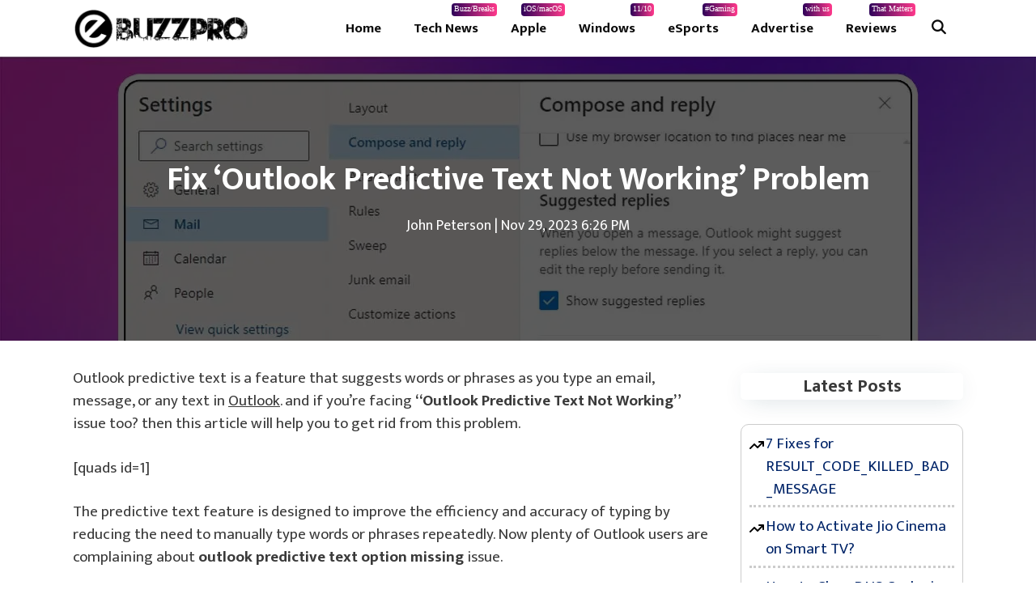

--- FILE ---
content_type: text/html; charset=UTF-8
request_url: https://ebuzzpro.com/fix-outlook-predictive-text-not-working/
body_size: 20773
content:
<!DOCTYPE html><html lang="en-US" prefix="og: https://ogp.me/ns#"><head><meta charset="UTF-8"><link data-optimized="2" rel="stylesheet" href="https://ebuzzpro.com/wp-content/litespeed/css/4b2084c6a1b6538758d6e7a7908b4949.css?ver=79fd7" /><meta name="viewport" content="width=device-width, initial-scale=1"><title>Fix &#039;Outlook Predictive Text Not Working&#039; Problem</title><meta name="description" content="Outlook predictive text is a feature that suggests words or phrases as you type an email, message, or any text in Outlook. and if you&#039;re facing &quot;Outlook Predictive Text Not Working&quot; issue too?"/><meta name="robots" content="follow, index, max-snippet:-1, max-video-preview:-1, max-image-preview:large"/><link rel="canonical" href="https://ebuzzpro.com/fix-outlook-predictive-text-not-working/" /><meta property="og:locale" content="en_US" /><meta property="og:type" content="article" /><meta property="og:title" content="Fix &#039;Outlook Predictive Text Not Working&#039; Problem" /><meta property="og:description" content="Outlook predictive text is a feature that suggests words or phrases as you type an email, message, or any text in Outlook. and if you&#039;re facing &quot;Outlook Predictive Text Not Working&quot; issue too?" /><meta property="og:url" content="https://ebuzzpro.com/fix-outlook-predictive-text-not-working/" /><meta property="og:site_name" content="eBuzzPro.com" /><meta property="article:publisher" content="https://www.facebook.com/ebuzzprox/" /><meta property="article:section" content="How To" /><meta property="og:updated_time" content="2024-03-09T10:14:47+05:30" /><meta property="og:image" content="https://ebuzzpro.com/wp-content/uploads/2023/03/Outlook-Predictive-Text-Not-Working.webp" /><meta property="og:image:secure_url" content="https://ebuzzpro.com/wp-content/uploads/2023/03/Outlook-Predictive-Text-Not-Working.webp" /><meta property="og:image:width" content="1280" /><meta property="og:image:height" content="720" /><meta property="og:image:alt" content="Fix &#039;Outlook Predictive Text Not Working&#039; Problem" /><meta property="og:image:type" content="image/webp" /><meta property="article:published_time" content="2023-11-29T18:26:08+05:30" /><meta property="article:modified_time" content="2024-03-09T10:14:47+05:30" /><meta name="twitter:card" content="summary_large_image" /><meta name="twitter:title" content="Fix &#039;Outlook Predictive Text Not Working&#039; Problem" /><meta name="twitter:description" content="Outlook predictive text is a feature that suggests words or phrases as you type an email, message, or any text in Outlook. and if you&#039;re facing &quot;Outlook Predictive Text Not Working&quot; issue too?" /><meta name="twitter:site" content="@ebuzzprocom" /><meta name="twitter:creator" content="@ebuzzprocom" /><meta name="twitter:image" content="https://ebuzzpro.com/wp-content/uploads/2023/03/Outlook-Predictive-Text-Not-Working.webp" /><meta name="twitter:label1" content="Written by" /><meta name="twitter:data1" content="John Peterson" /><meta name="twitter:label2" content="Time to read" /><meta name="twitter:data2" content="3 minutes" /> <script type="application/ld+json" class="rank-math-schema-pro">{"@context":"https://schema.org","@graph":[{"@type":"Organization","@id":"https://ebuzzpro.com/#organization","name":"eBuzzPro","url":"https://ebuzzpro.com","sameAs":["https://www.facebook.com/ebuzzprox/","https://twitter.com/ebuzzprocom"],"email":"ebuzzpro.com@gmail.com","logo":{"@type":"ImageObject","@id":"https://ebuzzpro.com/#logo","url":"https://ebuzzpro.com/wp-content/uploads/2023/09/ebuzzprologo.png","contentUrl":"https://ebuzzpro.com/wp-content/uploads/2023/09/ebuzzprologo.png","caption":"eBuzzPro.com","inLanguage":"en-US","width":"600","height":"60"}},{"@type":"WebSite","@id":"https://ebuzzpro.com/#website","url":"https://ebuzzpro.com","name":"eBuzzPro.com","publisher":{"@id":"https://ebuzzpro.com/#organization"},"inLanguage":"en-US"},{"@type":"ImageObject","@id":"https://ebuzzpro.com/wp-content/uploads/2023/03/Outlook-Predictive-Text-Not-Working.webp","url":"https://ebuzzpro.com/wp-content/uploads/2023/03/Outlook-Predictive-Text-Not-Working.webp","width":"1280","height":"720","caption":"Fix 'Outlook Predictive Text Not Working' Problem","inLanguage":"en-US"},{"@type":"BreadcrumbList","@id":"https://ebuzzpro.com/fix-outlook-predictive-text-not-working/#breadcrumb","itemListElement":[{"@type":"ListItem","position":"1","item":{"@id":"https://ebuzzpro.com","name":"Home"}},{"@type":"ListItem","position":"2","item":{"@id":"https://ebuzzpro.com/how-to/","name":"How To"}},{"@type":"ListItem","position":"3","item":{"@id":"https://ebuzzpro.com/fix-outlook-predictive-text-not-working/","name":"Fix &#8216;Outlook Predictive Text Not Working&#8217; Problem"}}]},{"@type":"WebPage","@id":"https://ebuzzpro.com/fix-outlook-predictive-text-not-working/#webpage","url":"https://ebuzzpro.com/fix-outlook-predictive-text-not-working/","name":"Fix &#039;Outlook Predictive Text Not Working&#039; Problem","datePublished":"2023-11-29T18:26:08+05:30","dateModified":"2024-03-09T10:14:47+05:30","isPartOf":{"@id":"https://ebuzzpro.com/#website"},"primaryImageOfPage":{"@id":"https://ebuzzpro.com/wp-content/uploads/2023/03/Outlook-Predictive-Text-Not-Working.webp"},"inLanguage":"en-US","breadcrumb":{"@id":"https://ebuzzpro.com/fix-outlook-predictive-text-not-working/#breadcrumb"}},{"@type":"Person","@id":"https://ebuzzpro.com/author/johnpeterson/","name":"John Peterson","url":"https://ebuzzpro.com/author/johnpeterson/","image":{"@type":"ImageObject","@id":"https://secure.gravatar.com/avatar/660a73e10f4ce88a2d9ed30dca5dd311fcdee0a2b878412a1fef413c850f0fd3?s=96&amp;d=mm&amp;r=g","url":"https://secure.gravatar.com/avatar/660a73e10f4ce88a2d9ed30dca5dd311fcdee0a2b878412a1fef413c850f0fd3?s=96&amp;d=mm&amp;r=g","caption":"John Peterson","inLanguage":"en-US"},"worksFor":{"@id":"https://ebuzzpro.com/#organization"}},{"@type":"BlogPosting","headline":"Fix &#039;Outlook Predictive Text Not Working&#039; Problem","keywords":"Outlook Predictive Text Not Working","datePublished":"2023-11-29T18:26:08+05:30","dateModified":"2024-03-09T10:14:47+05:30","articleSection":"How To","author":{"@id":"https://ebuzzpro.com/author/johnpeterson/","name":"John Peterson"},"publisher":{"@id":"https://ebuzzpro.com/#organization"},"description":"Outlook predictive text is a feature that suggests words or phrases as you type an email, message, or any text in Outlook. and if you&#039;re facing &quot;Outlook Predictive Text Not Working&quot; issue too?","name":"Fix &#039;Outlook Predictive Text Not Working&#039; Problem","@id":"https://ebuzzpro.com/fix-outlook-predictive-text-not-working/#richSnippet","isPartOf":{"@id":"https://ebuzzpro.com/fix-outlook-predictive-text-not-working/#webpage"},"image":{"@id":"https://ebuzzpro.com/wp-content/uploads/2023/03/Outlook-Predictive-Text-Not-Working.webp"},"inLanguage":"en-US","mainEntityOfPage":{"@id":"https://ebuzzpro.com/fix-outlook-predictive-text-not-working/#webpage"}}]}</script> <link rel='dns-prefetch' href='//stats.wp.com' /><link href='https://fonts.gstatic.com' crossorigin rel='preconnect' /><link href='https://fonts.googleapis.com' crossorigin rel='preconnect' /><link rel="alternate" type="application/rss+xml" title="eBuzzPro.com &raquo; Feed" href="https://ebuzzpro.com/feed/" /><link rel="alternate" type="application/rss+xml" title="eBuzzPro.com &raquo; Comments Feed" href="https://ebuzzpro.com/comments/feed/" /><link rel="alternate" title="oEmbed (JSON)" type="application/json+oembed" href="https://ebuzzpro.com/wp-json/oembed/1.0/embed?url=https%3A%2F%2Febuzzpro.com%2Ffix-outlook-predictive-text-not-working%2F" /><link rel="alternate" title="oEmbed (XML)" type="text/xml+oembed" href="https://ebuzzpro.com/wp-json/oembed/1.0/embed?url=https%3A%2F%2Febuzzpro.com%2Ffix-outlook-predictive-text-not-working%2F&#038;format=xml" /><link rel="alternate" type="application/rss+xml" title="eBuzzPro.com &raquo; Stories Feed" href="https://ebuzzpro.com/web-stories/feed/"><style id='wp-img-auto-sizes-contain-inline-css'>img:is([sizes=auto i],[sizes^="auto," i]){contain-intrinsic-size:3000px 1500px}
/*# sourceURL=wp-img-auto-sizes-contain-inline-css */</style><link rel='stylesheet' id='generate-fonts-css' href='//fonts.googleapis.com/css?family=Ek+Mukta:200,300,regular,500,600,700,800|Ubuntu:300,300italic,regular,italic,500,500italic,700,700italic' media='all' /><style id='wp-block-library-inline-css'>:root{--wp-block-synced-color:#7a00df;--wp-block-synced-color--rgb:122,0,223;--wp-bound-block-color:var(--wp-block-synced-color);--wp-editor-canvas-background:#ddd;--wp-admin-theme-color:#007cba;--wp-admin-theme-color--rgb:0,124,186;--wp-admin-theme-color-darker-10:#006ba1;--wp-admin-theme-color-darker-10--rgb:0,107,160.5;--wp-admin-theme-color-darker-20:#005a87;--wp-admin-theme-color-darker-20--rgb:0,90,135;--wp-admin-border-width-focus:2px}@media (min-resolution:192dpi){:root{--wp-admin-border-width-focus:1.5px}}.wp-element-button{cursor:pointer}:root .has-very-light-gray-background-color{background-color:#eee}:root .has-very-dark-gray-background-color{background-color:#313131}:root .has-very-light-gray-color{color:#eee}:root .has-very-dark-gray-color{color:#313131}:root .has-vivid-green-cyan-to-vivid-cyan-blue-gradient-background{background:linear-gradient(135deg,#00d084,#0693e3)}:root .has-purple-crush-gradient-background{background:linear-gradient(135deg,#34e2e4,#4721fb 50%,#ab1dfe)}:root .has-hazy-dawn-gradient-background{background:linear-gradient(135deg,#faaca8,#dad0ec)}:root .has-subdued-olive-gradient-background{background:linear-gradient(135deg,#fafae1,#67a671)}:root .has-atomic-cream-gradient-background{background:linear-gradient(135deg,#fdd79a,#004a59)}:root .has-nightshade-gradient-background{background:linear-gradient(135deg,#330968,#31cdcf)}:root .has-midnight-gradient-background{background:linear-gradient(135deg,#020381,#2874fc)}:root{--wp--preset--font-size--normal:16px;--wp--preset--font-size--huge:42px}.has-regular-font-size{font-size:1em}.has-larger-font-size{font-size:2.625em}.has-normal-font-size{font-size:var(--wp--preset--font-size--normal)}.has-huge-font-size{font-size:var(--wp--preset--font-size--huge)}.has-text-align-center{text-align:center}.has-text-align-left{text-align:left}.has-text-align-right{text-align:right}.has-fit-text{white-space:nowrap!important}#end-resizable-editor-section{display:none}.aligncenter{clear:both}.items-justified-left{justify-content:flex-start}.items-justified-center{justify-content:center}.items-justified-right{justify-content:flex-end}.items-justified-space-between{justify-content:space-between}.screen-reader-text{border:0;clip-path:inset(50%);height:1px;margin:-1px;overflow:hidden;padding:0;position:absolute;width:1px;word-wrap:normal!important}.screen-reader-text:focus{background-color:#ddd;clip-path:none;color:#444;display:block;font-size:1em;height:auto;left:5px;line-height:normal;padding:15px 23px 14px;text-decoration:none;top:5px;width:auto;z-index:100000}html :where(.has-border-color){border-style:solid}html :where([style*=border-top-color]){border-top-style:solid}html :where([style*=border-right-color]){border-right-style:solid}html :where([style*=border-bottom-color]){border-bottom-style:solid}html :where([style*=border-left-color]){border-left-style:solid}html :where([style*=border-width]){border-style:solid}html :where([style*=border-top-width]){border-top-style:solid}html :where([style*=border-right-width]){border-right-style:solid}html :where([style*=border-bottom-width]){border-bottom-style:solid}html :where([style*=border-left-width]){border-left-style:solid}html :where(img[class*=wp-image-]){height:auto;max-width:100%}:where(figure){margin:0 0 1em}html :where(.is-position-sticky){--wp-admin--admin-bar--position-offset:var(--wp-admin--admin-bar--height,0px)}@media screen and (max-width:600px){html :where(.is-position-sticky){--wp-admin--admin-bar--position-offset:0px}}

/*# sourceURL=wp-block-library-inline-css */</style><style id='wp-block-heading-inline-css'>h1:where(.wp-block-heading).has-background,h2:where(.wp-block-heading).has-background,h3:where(.wp-block-heading).has-background,h4:where(.wp-block-heading).has-background,h5:where(.wp-block-heading).has-background,h6:where(.wp-block-heading).has-background{padding:1.25em 2.375em}h1.has-text-align-left[style*=writing-mode]:where([style*=vertical-lr]),h1.has-text-align-right[style*=writing-mode]:where([style*=vertical-rl]),h2.has-text-align-left[style*=writing-mode]:where([style*=vertical-lr]),h2.has-text-align-right[style*=writing-mode]:where([style*=vertical-rl]),h3.has-text-align-left[style*=writing-mode]:where([style*=vertical-lr]),h3.has-text-align-right[style*=writing-mode]:where([style*=vertical-rl]),h4.has-text-align-left[style*=writing-mode]:where([style*=vertical-lr]),h4.has-text-align-right[style*=writing-mode]:where([style*=vertical-rl]),h5.has-text-align-left[style*=writing-mode]:where([style*=vertical-lr]),h5.has-text-align-right[style*=writing-mode]:where([style*=vertical-rl]),h6.has-text-align-left[style*=writing-mode]:where([style*=vertical-lr]),h6.has-text-align-right[style*=writing-mode]:where([style*=vertical-rl]){rotate:180deg}
/*# sourceURL=https://ebuzzpro.com/wp-includes/blocks/heading/style.min.css */</style><style id='wp-block-image-inline-css'>.wp-block-image>a,.wp-block-image>figure>a{display:inline-block}.wp-block-image img{box-sizing:border-box;height:auto;max-width:100%;vertical-align:bottom}@media not (prefers-reduced-motion){.wp-block-image img.hide{visibility:hidden}.wp-block-image img.show{animation:show-content-image .4s}}.wp-block-image[style*=border-radius] img,.wp-block-image[style*=border-radius]>a{border-radius:inherit}.wp-block-image.has-custom-border img{box-sizing:border-box}.wp-block-image.aligncenter{text-align:center}.wp-block-image.alignfull>a,.wp-block-image.alignwide>a{width:100%}.wp-block-image.alignfull img,.wp-block-image.alignwide img{height:auto;width:100%}.wp-block-image .aligncenter,.wp-block-image .alignleft,.wp-block-image .alignright,.wp-block-image.aligncenter,.wp-block-image.alignleft,.wp-block-image.alignright{display:table}.wp-block-image .aligncenter>figcaption,.wp-block-image .alignleft>figcaption,.wp-block-image .alignright>figcaption,.wp-block-image.aligncenter>figcaption,.wp-block-image.alignleft>figcaption,.wp-block-image.alignright>figcaption{caption-side:bottom;display:table-caption}.wp-block-image .alignleft{float:left;margin:.5em 1em .5em 0}.wp-block-image .alignright{float:right;margin:.5em 0 .5em 1em}.wp-block-image .aligncenter{margin-left:auto;margin-right:auto}.wp-block-image :where(figcaption){margin-bottom:1em;margin-top:.5em}.wp-block-image.is-style-circle-mask img{border-radius:9999px}@supports ((-webkit-mask-image:none) or (mask-image:none)) or (-webkit-mask-image:none){.wp-block-image.is-style-circle-mask img{border-radius:0;-webkit-mask-image:url('data:image/svg+xml;utf8,<svg viewBox="0 0 100 100" xmlns="http://www.w3.org/2000/svg"><circle cx="50" cy="50" r="50"/></svg>');mask-image:url('data:image/svg+xml;utf8,<svg viewBox="0 0 100 100" xmlns="http://www.w3.org/2000/svg"><circle cx="50" cy="50" r="50"/></svg>');mask-mode:alpha;-webkit-mask-position:center;mask-position:center;-webkit-mask-repeat:no-repeat;mask-repeat:no-repeat;-webkit-mask-size:contain;mask-size:contain}}:root :where(.wp-block-image.is-style-rounded img,.wp-block-image .is-style-rounded img){border-radius:9999px}.wp-block-image figure{margin:0}.wp-lightbox-container{display:flex;flex-direction:column;position:relative}.wp-lightbox-container img{cursor:zoom-in}.wp-lightbox-container img:hover+button{opacity:1}.wp-lightbox-container button{align-items:center;backdrop-filter:blur(16px) saturate(180%);background-color:#5a5a5a40;border:none;border-radius:4px;cursor:zoom-in;display:flex;height:20px;justify-content:center;opacity:0;padding:0;position:absolute;right:16px;text-align:center;top:16px;width:20px;z-index:100}@media not (prefers-reduced-motion){.wp-lightbox-container button{transition:opacity .2s ease}}.wp-lightbox-container button:focus-visible{outline:3px auto #5a5a5a40;outline:3px auto -webkit-focus-ring-color;outline-offset:3px}.wp-lightbox-container button:hover{cursor:pointer;opacity:1}.wp-lightbox-container button:focus{opacity:1}.wp-lightbox-container button:focus,.wp-lightbox-container button:hover,.wp-lightbox-container button:not(:hover):not(:active):not(.has-background){background-color:#5a5a5a40;border:none}.wp-lightbox-overlay{box-sizing:border-box;cursor:zoom-out;height:100vh;left:0;overflow:hidden;position:fixed;top:0;visibility:hidden;width:100%;z-index:100000}.wp-lightbox-overlay .close-button{align-items:center;cursor:pointer;display:flex;justify-content:center;min-height:40px;min-width:40px;padding:0;position:absolute;right:calc(env(safe-area-inset-right) + 16px);top:calc(env(safe-area-inset-top) + 16px);z-index:5000000}.wp-lightbox-overlay .close-button:focus,.wp-lightbox-overlay .close-button:hover,.wp-lightbox-overlay .close-button:not(:hover):not(:active):not(.has-background){background:none;border:none}.wp-lightbox-overlay .lightbox-image-container{height:var(--wp--lightbox-container-height);left:50%;overflow:hidden;position:absolute;top:50%;transform:translate(-50%,-50%);transform-origin:top left;width:var(--wp--lightbox-container-width);z-index:9999999999}.wp-lightbox-overlay .wp-block-image{align-items:center;box-sizing:border-box;display:flex;height:100%;justify-content:center;margin:0;position:relative;transform-origin:0 0;width:100%;z-index:3000000}.wp-lightbox-overlay .wp-block-image img{height:var(--wp--lightbox-image-height);min-height:var(--wp--lightbox-image-height);min-width:var(--wp--lightbox-image-width);width:var(--wp--lightbox-image-width)}.wp-lightbox-overlay .wp-block-image figcaption{display:none}.wp-lightbox-overlay button{background:none;border:none}.wp-lightbox-overlay .scrim{background-color:#fff;height:100%;opacity:.9;position:absolute;width:100%;z-index:2000000}.wp-lightbox-overlay.active{visibility:visible}@media not (prefers-reduced-motion){.wp-lightbox-overlay.active{animation:turn-on-visibility .25s both}.wp-lightbox-overlay.active img{animation:turn-on-visibility .35s both}.wp-lightbox-overlay.show-closing-animation:not(.active){animation:turn-off-visibility .35s both}.wp-lightbox-overlay.show-closing-animation:not(.active) img{animation:turn-off-visibility .25s both}.wp-lightbox-overlay.zoom.active{animation:none;opacity:1;visibility:visible}.wp-lightbox-overlay.zoom.active .lightbox-image-container{animation:lightbox-zoom-in .4s}.wp-lightbox-overlay.zoom.active .lightbox-image-container img{animation:none}.wp-lightbox-overlay.zoom.active .scrim{animation:turn-on-visibility .4s forwards}.wp-lightbox-overlay.zoom.show-closing-animation:not(.active){animation:none}.wp-lightbox-overlay.zoom.show-closing-animation:not(.active) .lightbox-image-container{animation:lightbox-zoom-out .4s}.wp-lightbox-overlay.zoom.show-closing-animation:not(.active) .lightbox-image-container img{animation:none}.wp-lightbox-overlay.zoom.show-closing-animation:not(.active) .scrim{animation:turn-off-visibility .4s forwards}}@keyframes show-content-image{0%{visibility:hidden}99%{visibility:hidden}to{visibility:visible}}@keyframes turn-on-visibility{0%{opacity:0}to{opacity:1}}@keyframes turn-off-visibility{0%{opacity:1;visibility:visible}99%{opacity:0;visibility:visible}to{opacity:0;visibility:hidden}}@keyframes lightbox-zoom-in{0%{transform:translate(calc((-100vw + var(--wp--lightbox-scrollbar-width))/2 + var(--wp--lightbox-initial-left-position)),calc(-50vh + var(--wp--lightbox-initial-top-position))) scale(var(--wp--lightbox-scale))}to{transform:translate(-50%,-50%) scale(1)}}@keyframes lightbox-zoom-out{0%{transform:translate(-50%,-50%) scale(1);visibility:visible}99%{visibility:visible}to{transform:translate(calc((-100vw + var(--wp--lightbox-scrollbar-width))/2 + var(--wp--lightbox-initial-left-position)),calc(-50vh + var(--wp--lightbox-initial-top-position))) scale(var(--wp--lightbox-scale));visibility:hidden}}
/*# sourceURL=https://ebuzzpro.com/wp-includes/blocks/image/style.min.css */</style><style id='wp-block-latest-posts-inline-css'>.wp-block-latest-posts{box-sizing:border-box}.wp-block-latest-posts.alignleft{margin-right:2em}.wp-block-latest-posts.alignright{margin-left:2em}.wp-block-latest-posts.wp-block-latest-posts__list{list-style:none}.wp-block-latest-posts.wp-block-latest-posts__list li{clear:both;overflow-wrap:break-word}.wp-block-latest-posts.is-grid{display:flex;flex-wrap:wrap}.wp-block-latest-posts.is-grid li{margin:0 1.25em 1.25em 0;width:100%}@media (min-width:600px){.wp-block-latest-posts.columns-2 li{width:calc(50% - .625em)}.wp-block-latest-posts.columns-2 li:nth-child(2n){margin-right:0}.wp-block-latest-posts.columns-3 li{width:calc(33.33333% - .83333em)}.wp-block-latest-posts.columns-3 li:nth-child(3n){margin-right:0}.wp-block-latest-posts.columns-4 li{width:calc(25% - .9375em)}.wp-block-latest-posts.columns-4 li:nth-child(4n){margin-right:0}.wp-block-latest-posts.columns-5 li{width:calc(20% - 1em)}.wp-block-latest-posts.columns-5 li:nth-child(5n){margin-right:0}.wp-block-latest-posts.columns-6 li{width:calc(16.66667% - 1.04167em)}.wp-block-latest-posts.columns-6 li:nth-child(6n){margin-right:0}}:root :where(.wp-block-latest-posts.is-grid){padding:0}:root :where(.wp-block-latest-posts.wp-block-latest-posts__list){padding-left:0}.wp-block-latest-posts__post-author,.wp-block-latest-posts__post-date{display:block;font-size:.8125em}.wp-block-latest-posts__post-excerpt,.wp-block-latest-posts__post-full-content{margin-bottom:1em;margin-top:.5em}.wp-block-latest-posts__featured-image a{display:inline-block}.wp-block-latest-posts__featured-image img{height:auto;max-width:100%;width:auto}.wp-block-latest-posts__featured-image.alignleft{float:left;margin-right:1em}.wp-block-latest-posts__featured-image.alignright{float:right;margin-left:1em}.wp-block-latest-posts__featured-image.aligncenter{margin-bottom:1em;text-align:center}
/*# sourceURL=https://ebuzzpro.com/wp-includes/blocks/latest-posts/style.min.css */</style><style id='wp-block-list-inline-css'>ol,ul{box-sizing:border-box}:root :where(.wp-block-list.has-background){padding:1.25em 2.375em}
/*# sourceURL=https://ebuzzpro.com/wp-includes/blocks/list/style.min.css */</style><style id='wp-block-paragraph-inline-css'>.is-small-text{font-size:.875em}.is-regular-text{font-size:1em}.is-large-text{font-size:2.25em}.is-larger-text{font-size:3em}.has-drop-cap:not(:focus):first-letter{float:left;font-size:8.4em;font-style:normal;font-weight:100;line-height:.68;margin:.05em .1em 0 0;text-transform:uppercase}body.rtl .has-drop-cap:not(:focus):first-letter{float:none;margin-left:.1em}p.has-drop-cap.has-background{overflow:hidden}:root :where(p.has-background){padding:1.25em 2.375em}:where(p.has-text-color:not(.has-link-color)) a{color:inherit}p.has-text-align-left[style*="writing-mode:vertical-lr"],p.has-text-align-right[style*="writing-mode:vertical-rl"]{rotate:180deg}
/*# sourceURL=https://ebuzzpro.com/wp-includes/blocks/paragraph/style.min.css */</style><style id='wp-block-separator-inline-css'>@charset "UTF-8";.wp-block-separator{border:none;border-top:2px solid}:root :where(.wp-block-separator.is-style-dots){height:auto;line-height:1;text-align:center}:root :where(.wp-block-separator.is-style-dots):before{color:currentColor;content:"···";font-family:serif;font-size:1.5em;letter-spacing:2em;padding-left:2em}.wp-block-separator.is-style-dots{background:none!important;border:none!important}
/*# sourceURL=https://ebuzzpro.com/wp-includes/blocks/separator/style.min.css */</style><style id='ugb-style-css-inline-css'>:root {--stk-block-width-default-detected: 825px;}
/*# sourceURL=ugb-style-css-inline-css */</style><style id='global-styles-inline-css'>:root{--wp--preset--aspect-ratio--square: 1;--wp--preset--aspect-ratio--4-3: 4/3;--wp--preset--aspect-ratio--3-4: 3/4;--wp--preset--aspect-ratio--3-2: 3/2;--wp--preset--aspect-ratio--2-3: 2/3;--wp--preset--aspect-ratio--16-9: 16/9;--wp--preset--aspect-ratio--9-16: 9/16;--wp--preset--color--black: #000000;--wp--preset--color--cyan-bluish-gray: #abb8c3;--wp--preset--color--white: #ffffff;--wp--preset--color--pale-pink: #f78da7;--wp--preset--color--vivid-red: #cf2e2e;--wp--preset--color--luminous-vivid-orange: #ff6900;--wp--preset--color--luminous-vivid-amber: #fcb900;--wp--preset--color--light-green-cyan: #7bdcb5;--wp--preset--color--vivid-green-cyan: #00d084;--wp--preset--color--pale-cyan-blue: #8ed1fc;--wp--preset--color--vivid-cyan-blue: #0693e3;--wp--preset--color--vivid-purple: #9b51e0;--wp--preset--color--contrast: var(--contrast);--wp--preset--color--contrast-2: var(--contrast-2);--wp--preset--color--contrast-3: var(--contrast-3);--wp--preset--color--base: var(--base);--wp--preset--color--base-2: var(--base-2);--wp--preset--color--base-3: var(--base-3);--wp--preset--color--accent: var(--accent);--wp--preset--gradient--vivid-cyan-blue-to-vivid-purple: linear-gradient(135deg,rgb(6,147,227) 0%,rgb(155,81,224) 100%);--wp--preset--gradient--light-green-cyan-to-vivid-green-cyan: linear-gradient(135deg,rgb(122,220,180) 0%,rgb(0,208,130) 100%);--wp--preset--gradient--luminous-vivid-amber-to-luminous-vivid-orange: linear-gradient(135deg,rgb(252,185,0) 0%,rgb(255,105,0) 100%);--wp--preset--gradient--luminous-vivid-orange-to-vivid-red: linear-gradient(135deg,rgb(255,105,0) 0%,rgb(207,46,46) 100%);--wp--preset--gradient--very-light-gray-to-cyan-bluish-gray: linear-gradient(135deg,rgb(238,238,238) 0%,rgb(169,184,195) 100%);--wp--preset--gradient--cool-to-warm-spectrum: linear-gradient(135deg,rgb(74,234,220) 0%,rgb(151,120,209) 20%,rgb(207,42,186) 40%,rgb(238,44,130) 60%,rgb(251,105,98) 80%,rgb(254,248,76) 100%);--wp--preset--gradient--blush-light-purple: linear-gradient(135deg,rgb(255,206,236) 0%,rgb(152,150,240) 100%);--wp--preset--gradient--blush-bordeaux: linear-gradient(135deg,rgb(254,205,165) 0%,rgb(254,45,45) 50%,rgb(107,0,62) 100%);--wp--preset--gradient--luminous-dusk: linear-gradient(135deg,rgb(255,203,112) 0%,rgb(199,81,192) 50%,rgb(65,88,208) 100%);--wp--preset--gradient--pale-ocean: linear-gradient(135deg,rgb(255,245,203) 0%,rgb(182,227,212) 50%,rgb(51,167,181) 100%);--wp--preset--gradient--electric-grass: linear-gradient(135deg,rgb(202,248,128) 0%,rgb(113,206,126) 100%);--wp--preset--gradient--midnight: linear-gradient(135deg,rgb(2,3,129) 0%,rgb(40,116,252) 100%);--wp--preset--font-size--small: 13px;--wp--preset--font-size--medium: 20px;--wp--preset--font-size--large: 36px;--wp--preset--font-size--x-large: 42px;--wp--preset--spacing--20: 0.44rem;--wp--preset--spacing--30: 0.67rem;--wp--preset--spacing--40: 1rem;--wp--preset--spacing--50: 1.5rem;--wp--preset--spacing--60: 2.25rem;--wp--preset--spacing--70: 3.38rem;--wp--preset--spacing--80: 5.06rem;--wp--preset--shadow--natural: 6px 6px 9px rgba(0, 0, 0, 0.2);--wp--preset--shadow--deep: 12px 12px 50px rgba(0, 0, 0, 0.4);--wp--preset--shadow--sharp: 6px 6px 0px rgba(0, 0, 0, 0.2);--wp--preset--shadow--outlined: 6px 6px 0px -3px rgb(255, 255, 255), 6px 6px rgb(0, 0, 0);--wp--preset--shadow--crisp: 6px 6px 0px rgb(0, 0, 0);}:where(.is-layout-flex){gap: 0.5em;}:where(.is-layout-grid){gap: 0.5em;}body .is-layout-flex{display: flex;}.is-layout-flex{flex-wrap: wrap;align-items: center;}.is-layout-flex > :is(*, div){margin: 0;}body .is-layout-grid{display: grid;}.is-layout-grid > :is(*, div){margin: 0;}:where(.wp-block-columns.is-layout-flex){gap: 2em;}:where(.wp-block-columns.is-layout-grid){gap: 2em;}:where(.wp-block-post-template.is-layout-flex){gap: 1.25em;}:where(.wp-block-post-template.is-layout-grid){gap: 1.25em;}.has-black-color{color: var(--wp--preset--color--black) !important;}.has-cyan-bluish-gray-color{color: var(--wp--preset--color--cyan-bluish-gray) !important;}.has-white-color{color: var(--wp--preset--color--white) !important;}.has-pale-pink-color{color: var(--wp--preset--color--pale-pink) !important;}.has-vivid-red-color{color: var(--wp--preset--color--vivid-red) !important;}.has-luminous-vivid-orange-color{color: var(--wp--preset--color--luminous-vivid-orange) !important;}.has-luminous-vivid-amber-color{color: var(--wp--preset--color--luminous-vivid-amber) !important;}.has-light-green-cyan-color{color: var(--wp--preset--color--light-green-cyan) !important;}.has-vivid-green-cyan-color{color: var(--wp--preset--color--vivid-green-cyan) !important;}.has-pale-cyan-blue-color{color: var(--wp--preset--color--pale-cyan-blue) !important;}.has-vivid-cyan-blue-color{color: var(--wp--preset--color--vivid-cyan-blue) !important;}.has-vivid-purple-color{color: var(--wp--preset--color--vivid-purple) !important;}.has-black-background-color{background-color: var(--wp--preset--color--black) !important;}.has-cyan-bluish-gray-background-color{background-color: var(--wp--preset--color--cyan-bluish-gray) !important;}.has-white-background-color{background-color: var(--wp--preset--color--white) !important;}.has-pale-pink-background-color{background-color: var(--wp--preset--color--pale-pink) !important;}.has-vivid-red-background-color{background-color: var(--wp--preset--color--vivid-red) !important;}.has-luminous-vivid-orange-background-color{background-color: var(--wp--preset--color--luminous-vivid-orange) !important;}.has-luminous-vivid-amber-background-color{background-color: var(--wp--preset--color--luminous-vivid-amber) !important;}.has-light-green-cyan-background-color{background-color: var(--wp--preset--color--light-green-cyan) !important;}.has-vivid-green-cyan-background-color{background-color: var(--wp--preset--color--vivid-green-cyan) !important;}.has-pale-cyan-blue-background-color{background-color: var(--wp--preset--color--pale-cyan-blue) !important;}.has-vivid-cyan-blue-background-color{background-color: var(--wp--preset--color--vivid-cyan-blue) !important;}.has-vivid-purple-background-color{background-color: var(--wp--preset--color--vivid-purple) !important;}.has-black-border-color{border-color: var(--wp--preset--color--black) !important;}.has-cyan-bluish-gray-border-color{border-color: var(--wp--preset--color--cyan-bluish-gray) !important;}.has-white-border-color{border-color: var(--wp--preset--color--white) !important;}.has-pale-pink-border-color{border-color: var(--wp--preset--color--pale-pink) !important;}.has-vivid-red-border-color{border-color: var(--wp--preset--color--vivid-red) !important;}.has-luminous-vivid-orange-border-color{border-color: var(--wp--preset--color--luminous-vivid-orange) !important;}.has-luminous-vivid-amber-border-color{border-color: var(--wp--preset--color--luminous-vivid-amber) !important;}.has-light-green-cyan-border-color{border-color: var(--wp--preset--color--light-green-cyan) !important;}.has-vivid-green-cyan-border-color{border-color: var(--wp--preset--color--vivid-green-cyan) !important;}.has-pale-cyan-blue-border-color{border-color: var(--wp--preset--color--pale-cyan-blue) !important;}.has-vivid-cyan-blue-border-color{border-color: var(--wp--preset--color--vivid-cyan-blue) !important;}.has-vivid-purple-border-color{border-color: var(--wp--preset--color--vivid-purple) !important;}.has-vivid-cyan-blue-to-vivid-purple-gradient-background{background: var(--wp--preset--gradient--vivid-cyan-blue-to-vivid-purple) !important;}.has-light-green-cyan-to-vivid-green-cyan-gradient-background{background: var(--wp--preset--gradient--light-green-cyan-to-vivid-green-cyan) !important;}.has-luminous-vivid-amber-to-luminous-vivid-orange-gradient-background{background: var(--wp--preset--gradient--luminous-vivid-amber-to-luminous-vivid-orange) !important;}.has-luminous-vivid-orange-to-vivid-red-gradient-background{background: var(--wp--preset--gradient--luminous-vivid-orange-to-vivid-red) !important;}.has-very-light-gray-to-cyan-bluish-gray-gradient-background{background: var(--wp--preset--gradient--very-light-gray-to-cyan-bluish-gray) !important;}.has-cool-to-warm-spectrum-gradient-background{background: var(--wp--preset--gradient--cool-to-warm-spectrum) !important;}.has-blush-light-purple-gradient-background{background: var(--wp--preset--gradient--blush-light-purple) !important;}.has-blush-bordeaux-gradient-background{background: var(--wp--preset--gradient--blush-bordeaux) !important;}.has-luminous-dusk-gradient-background{background: var(--wp--preset--gradient--luminous-dusk) !important;}.has-pale-ocean-gradient-background{background: var(--wp--preset--gradient--pale-ocean) !important;}.has-electric-grass-gradient-background{background: var(--wp--preset--gradient--electric-grass) !important;}.has-midnight-gradient-background{background: var(--wp--preset--gradient--midnight) !important;}.has-small-font-size{font-size: var(--wp--preset--font-size--small) !important;}.has-medium-font-size{font-size: var(--wp--preset--font-size--medium) !important;}.has-large-font-size{font-size: var(--wp--preset--font-size--large) !important;}.has-x-large-font-size{font-size: var(--wp--preset--font-size--x-large) !important;}
/*# sourceURL=global-styles-inline-css */</style><style id='core-block-supports-inline-css'>.wp-elements-5931dd4ff2192ba95a50b406076046cf a:where(:not(.wp-element-button)){color:var(--wp--preset--color--contrast);}
/*# sourceURL=core-block-supports-inline-css */</style><style id='classic-theme-styles-inline-css'>/*! This file is auto-generated */
.wp-block-button__link{color:#fff;background-color:#32373c;border-radius:9999px;box-shadow:none;text-decoration:none;padding:calc(.667em + 2px) calc(1.333em + 2px);font-size:1.125em}.wp-block-file__button{background:#32373c;color:#fff;text-decoration:none}
/*# sourceURL=/wp-includes/css/classic-themes.min.css */</style><style id='generate-style-inline-css'>body{background-color:#ffffff;color:#3a3a3a;}a{color:#ff0044;}a:visited{color:#16c100;}a:hover, a:focus, a:active{color:#000000;}body .grid-container{max-width:1100px;}.wp-block-group__inner-container{max-width:1100px;margin-left:auto;margin-right:auto;}.navigation-search{position:absolute;left:-99999px;pointer-events:none;visibility:hidden;z-index:20;width:100%;top:0;transition:opacity 100ms ease-in-out;opacity:0;}.navigation-search.nav-search-active{left:0;right:0;pointer-events:auto;visibility:visible;opacity:1;}.navigation-search input[type="search"]{outline:0;border:0;vertical-align:bottom;line-height:1;opacity:0.9;width:100%;z-index:20;border-radius:0;-webkit-appearance:none;height:60px;}.navigation-search input::-ms-clear{display:none;width:0;height:0;}.navigation-search input::-ms-reveal{display:none;width:0;height:0;}.navigation-search input::-webkit-search-decoration, .navigation-search input::-webkit-search-cancel-button, .navigation-search input::-webkit-search-results-button, .navigation-search input::-webkit-search-results-decoration{display:none;}.main-navigation li.search-item{z-index:21;}li.search-item.active{transition:opacity 100ms ease-in-out;}.nav-left-sidebar .main-navigation li.search-item.active,.nav-right-sidebar .main-navigation li.search-item.active{width:auto;display:inline-block;float:right;}.gen-sidebar-nav .navigation-search{top:auto;bottom:0;}:root{--contrast:#222222;--contrast-2:#575760;--contrast-3:#b2b2be;--base:#f0f0f0;--base-2:#f7f8f9;--base-3:#ffffff;--accent:#1e73be;}:root .has-contrast-color{color:var(--contrast);}:root .has-contrast-background-color{background-color:var(--contrast);}:root .has-contrast-2-color{color:var(--contrast-2);}:root .has-contrast-2-background-color{background-color:var(--contrast-2);}:root .has-contrast-3-color{color:var(--contrast-3);}:root .has-contrast-3-background-color{background-color:var(--contrast-3);}:root .has-base-color{color:var(--base);}:root .has-base-background-color{background-color:var(--base);}:root .has-base-2-color{color:var(--base-2);}:root .has-base-2-background-color{background-color:var(--base-2);}:root .has-base-3-color{color:var(--base-3);}:root .has-base-3-background-color{background-color:var(--base-3);}:root .has-accent-color{color:var(--accent);}:root .has-accent-background-color{background-color:var(--accent);}body, button, input, select, textarea{font-family:"Ek Mukta", sans-serif;font-size:19px;}body{line-height:1.5;}p{margin-bottom:1.4em;}.entry-content > [class*="wp-block-"]:not(:last-child):not(.wp-block-heading){margin-bottom:1.4em;}.main-title{font-family:"Ubuntu", sans-serif;}.main-navigation a, .menu-toggle{font-family:"Ek Mukta", sans-serif;font-weight:bold;font-size:17px;}.main-navigation .main-nav ul ul li a{font-size:14px;}.sidebar .widget, .footer-widgets .widget{font-size:17px;}h1{font-family:"Ek Mukta", sans-serif;font-weight:bold;font-size:40px;}h2{font-weight:300;font-size:30px;}h3{font-size:25px;}h4{font-size:20px;}h5{font-size:inherit;}@media (max-width:768px){.main-title{font-size:30px;}h1{font-size:29px;}h2{font-size:25px;}}.top-bar{background-color:#636363;color:#ffffff;}.top-bar a{color:#ffffff;}.top-bar a:hover{color:#303030;}.site-header{background-color:#ffffff;color:#3a3a3a;}.site-header a{color:#3a3a3a;}.main-title a,.main-title a:hover{color:#ffffff;}.site-description{color:#757575;}.mobile-menu-control-wrapper .menu-toggle,.mobile-menu-control-wrapper .menu-toggle:hover,.mobile-menu-control-wrapper .menu-toggle:focus,.has-inline-mobile-toggle #site-navigation.toggled{background-color:rgba(0, 0, 0, 0.02);}.main-navigation,.main-navigation ul ul{background-color:#ffffff;}.main-navigation .main-nav ul li a, .main-navigation .menu-toggle, .main-navigation .menu-bar-items{color:#0a0a0a;}.main-navigation .main-nav ul li:not([class*="current-menu-"]):hover > a, .main-navigation .main-nav ul li:not([class*="current-menu-"]):focus > a, .main-navigation .main-nav ul li.sfHover:not([class*="current-menu-"]) > a, .main-navigation .menu-bar-item:hover > a, .main-navigation .menu-bar-item.sfHover > a{color:#0a0a0a;background-color:rgba(255,255,255,0);}button.menu-toggle:hover,button.menu-toggle:focus,.main-navigation .mobile-bar-items a,.main-navigation .mobile-bar-items a:hover,.main-navigation .mobile-bar-items a:focus{color:#0a0a0a;}.main-navigation .main-nav ul li[class*="current-menu-"] > a{color:#0a0002;background-color:rgba(255,255,255,0);}.navigation-search input[type="search"],.navigation-search input[type="search"]:active, .navigation-search input[type="search"]:focus, .main-navigation .main-nav ul li.search-item.active > a, .main-navigation .menu-bar-items .search-item.active > a{color:#0a0a0a;background-color:rgba(255,255,255,0);}.main-navigation ul ul{background-color:#ffffff;}.main-navigation .main-nav ul ul li a{color:#0a0a0a;}.main-navigation .main-nav ul ul li:not([class*="current-menu-"]):hover > a,.main-navigation .main-nav ul ul li:not([class*="current-menu-"]):focus > a, .main-navigation .main-nav ul ul li.sfHover:not([class*="current-menu-"]) > a{color:#0a0a0a;background-color:#ffffff;}.main-navigation .main-nav ul ul li[class*="current-menu-"] > a{color:#0a0a0a;background-color:#4f4f4f;}.separate-containers .inside-article, .separate-containers .comments-area, .separate-containers .page-header, .one-container .container, .separate-containers .paging-navigation, .inside-page-header{background-color:#ffffff;}.entry-meta{color:#595959;}.entry-meta a{color:#595959;}.entry-meta a:hover{color:#1e73be;}.sidebar .widget{background-color:#ffffff;}.sidebar .widget a{color:#002468;}.sidebar .widget .widget-title{color:#000000;}.footer-widgets{background-color:#ffffff;}.footer-widgets .widget-title{color:#000000;}.site-info{color:#ffffff;background-color:#17a84c;}.site-info a{color:#ffffff;}.site-info a:hover{color:#606060;}.footer-bar .widget_nav_menu .current-menu-item a{color:#606060;}input[type="text"],input[type="email"],input[type="url"],input[type="password"],input[type="search"],input[type="tel"],input[type="number"],textarea,select{color:#666666;background-color:#fafafa;border-color:#cccccc;}input[type="text"]:focus,input[type="email"]:focus,input[type="url"]:focus,input[type="password"]:focus,input[type="search"]:focus,input[type="tel"]:focus,input[type="number"]:focus,textarea:focus,select:focus{color:#666666;background-color:#ffffff;border-color:#bfbfbf;}button,html input[type="button"],input[type="reset"],input[type="submit"],a.button,a.wp-block-button__link:not(.has-background){color:#ffffff;background-color:#ff0044;}button:hover,html input[type="button"]:hover,input[type="reset"]:hover,input[type="submit"]:hover,a.button:hover,button:focus,html input[type="button"]:focus,input[type="reset"]:focus,input[type="submit"]:focus,a.button:focus,a.wp-block-button__link:not(.has-background):active,a.wp-block-button__link:not(.has-background):focus,a.wp-block-button__link:not(.has-background):hover{color:#ffffff;background-color:#3f3f3f;}a.generate-back-to-top{background-color:rgba( 0,0,0,0.4 );color:#ffffff;}a.generate-back-to-top:hover,a.generate-back-to-top:focus{background-color:rgba( 0,0,0,0.6 );color:#ffffff;}:root{--gp-search-modal-bg-color:var(--base-3);--gp-search-modal-text-color:var(--contrast);--gp-search-modal-overlay-bg-color:rgba(0,0,0,0.2);}@media (max-width: 768px){.main-navigation .menu-bar-item:hover > a, .main-navigation .menu-bar-item.sfHover > a{background:none;color:#0a0a0a;}}.inside-top-bar{padding:10px;}.inside-header{padding:40px;}.site-main .wp-block-group__inner-container{padding:40px;}.entry-content .alignwide, body:not(.no-sidebar) .entry-content .alignfull{margin-left:-40px;width:calc(100% + 80px);max-width:calc(100% + 80px);}.container.grid-container{max-width:1180px;}.main-navigation .main-nav ul li a,.menu-toggle,.main-navigation .mobile-bar-items a{line-height:70px;}.navigation-search input[type="search"]{height:70px;}.rtl .menu-item-has-children .dropdown-menu-toggle{padding-left:20px;}.rtl .main-navigation .main-nav ul li.menu-item-has-children > a{padding-right:20px;}.site-info{padding:20px;}@media (max-width:768px){.separate-containers .inside-article, .separate-containers .comments-area, .separate-containers .page-header, .separate-containers .paging-navigation, .one-container .site-content, .inside-page-header{padding:30px;}.site-main .wp-block-group__inner-container{padding:30px;}.site-info{padding-right:10px;padding-left:10px;}.entry-content .alignwide, body:not(.no-sidebar) .entry-content .alignfull{margin-left:-30px;width:calc(100% + 60px);max-width:calc(100% + 60px);}}.one-container .sidebar .widget{padding:0px;}/* End cached CSS */@media (max-width: 768px){.main-navigation .menu-toggle,.main-navigation .mobile-bar-items,.sidebar-nav-mobile:not(#sticky-placeholder){display:block;}.main-navigation ul,.gen-sidebar-nav{display:none;}[class*="nav-float-"] .site-header .inside-header > *{float:none;clear:both;}}
.dynamic-author-image-rounded{border-radius:100%;}.dynamic-featured-image, .dynamic-author-image{vertical-align:middle;}.one-container.blog .dynamic-content-template:not(:last-child), .one-container.archive .dynamic-content-template:not(:last-child){padding-bottom:0px;}.dynamic-entry-excerpt > p:last-child{margin-bottom:0px;}
.navigation-branding .main-title{font-weight:bold;text-transform:none;font-size:25px;font-family:"Ubuntu", sans-serif;}@media (max-width: 768px){.navigation-branding .main-title{font-size:30px;}}
.page-hero{background-color:rgba(0,0,0,0.64);background-image:url(https://ebuzzpro.com/wp-content/uploads/2023/03/Outlook-Predictive-Text-Not-Working.webp);background-size:cover;background-image:linear-gradient(0deg, rgba(0,0,0,0.64),rgba(0,0,0,0.64)), url(https://ebuzzpro.com/wp-content/uploads/2023/03/Outlook-Predictive-Text-Not-Working.webp);background-repeat:no-repeat;color:#ffffff;padding-top:10%;padding-right:40px;padding-bottom:10%;padding-left:40px;text-align:center;box-sizing:border-box;}.page-hero h1, .page-hero h2, .page-hero h3, .page-hero h4, .page-hero h5, .page-hero h6{color:#ffffff;}.inside-page-hero > *:last-child{margin-bottom:0px;}.page-hero a, .page-hero a:visited{color:#ffffff;}.page-hero time.updated{display:none;}.page-hero a:hover{color:#ffffff;}@media (max-width:768px){.page-hero{padding-top:10%;padding-right:40px;padding-bottom:10%;padding-left:40px;}}
@media (max-width: 768px){.main-navigation .main-nav ul li a,.main-navigation .menu-toggle,.main-navigation .mobile-bar-items a,.main-navigation .menu-bar-item > a{line-height:45px;}.main-navigation .site-logo.navigation-logo img, .mobile-header-navigation .site-logo.mobile-header-logo img, .navigation-search input[type="search"]{height:45px;}}
/*# sourceURL=generate-style-inline-css */</style><style id='akismet-widget-style-inline-css'>.a-stats {
				--akismet-color-mid-green: #357b49;
				--akismet-color-white: #fff;
				--akismet-color-light-grey: #f6f7f7;

				max-width: 350px;
				width: auto;
			}

			.a-stats * {
				all: unset;
				box-sizing: border-box;
			}

			.a-stats strong {
				font-weight: 600;
			}

			.a-stats a.a-stats__link,
			.a-stats a.a-stats__link:visited,
			.a-stats a.a-stats__link:active {
				background: var(--akismet-color-mid-green);
				border: none;
				box-shadow: none;
				border-radius: 8px;
				color: var(--akismet-color-white);
				cursor: pointer;
				display: block;
				font-family: -apple-system, BlinkMacSystemFont, 'Segoe UI', 'Roboto', 'Oxygen-Sans', 'Ubuntu', 'Cantarell', 'Helvetica Neue', sans-serif;
				font-weight: 500;
				padding: 12px;
				text-align: center;
				text-decoration: none;
				transition: all 0.2s ease;
			}

			/* Extra specificity to deal with TwentyTwentyOne focus style */
			.widget .a-stats a.a-stats__link:focus {
				background: var(--akismet-color-mid-green);
				color: var(--akismet-color-white);
				text-decoration: none;
			}

			.a-stats a.a-stats__link:hover {
				filter: brightness(110%);
				box-shadow: 0 4px 12px rgba(0, 0, 0, 0.06), 0 0 2px rgba(0, 0, 0, 0.16);
			}

			.a-stats .count {
				color: var(--akismet-color-white);
				display: block;
				font-size: 1.5em;
				line-height: 1.4;
				padding: 0 13px;
				white-space: nowrap;
			}
		
/*# sourceURL=akismet-widget-style-inline-css */</style><style id='generateblocks-inline-css'>.gb-container-73cd57e1{background-color:#1b1b42;}.gb-container-73cd57e1 > .gb-inside-container{padding:60px 30px 5px;max-width:1100px;margin-left:auto;margin-right:auto;z-index:1;position:relative;}.gb-grid-wrapper > .gb-grid-column-73cd57e1 > .gb-container{display:flex;flex-direction:column;height:100%;}.gb-container-0f87c806{margin-top:30px;border-top:1px solid #ffffff;}.gb-container-0f87c806 > .gb-inside-container{padding:50px 0 60px;max-width:1100px;margin-left:auto;margin-right:auto;}.gb-grid-wrapper > .gb-grid-column-0f87c806 > .gb-container{display:flex;flex-direction:column;height:100%;}.gb-grid-wrapper > .gb-grid-column-e7f0df40{width:100%;}.gb-grid-wrapper > .gb-grid-column-e7f0df40 > .gb-container{display:flex;flex-direction:column;height:100%;}.gb-grid-wrapper-9cc30ed9{display:flex;flex-wrap:wrap;margin-left:-30px;}.gb-grid-wrapper-9cc30ed9 > .gb-grid-column{box-sizing:border-box;padding-left:30px;}@media (max-width: 767px) {.gb-grid-wrapper > .gb-grid-column-e7f0df40{width:100%;}}:root{--gb-container-width:1100px;}.gb-container .wp-block-image img{vertical-align:middle;}.gb-grid-wrapper .wp-block-image{margin-bottom:0;}.gb-highlight{background:none;}.gb-shape{line-height:0;}
/*# sourceURL=generateblocks-inline-css */</style><style id='generate-navigation-branding-inline-css'>.navigation-branding img, .site-logo.mobile-header-logo img{height:70px;width:auto;}.navigation-branding .main-title{line-height:70px;}@media (max-width: 1110px){#site-navigation .navigation-branding, #sticky-navigation .navigation-branding{margin-left:10px;}}@media (max-width: 768px){.main-navigation:not(.slideout-navigation) .main-nav{-ms-flex:0 0 100%;flex:0 0 100%;}.main-navigation:not(.slideout-navigation) .inside-navigation{-ms-flex-wrap:wrap;flex-wrap:wrap;display:-webkit-box;display:-ms-flexbox;display:flex;}.nav-aligned-center .navigation-branding, .nav-aligned-left .navigation-branding{margin-right:auto;}.nav-aligned-center  .main-navigation.has-branding:not(.slideout-navigation) .inside-navigation .main-nav,.nav-aligned-center  .main-navigation.has-sticky-branding.navigation-stick .inside-navigation .main-nav,.nav-aligned-left  .main-navigation.has-branding:not(.slideout-navigation) .inside-navigation .main-nav,.nav-aligned-left  .main-navigation.has-sticky-branding.navigation-stick .inside-navigation .main-nav{margin-right:0px;}.navigation-branding img, .site-logo.mobile-header-logo{height:45px;}.navigation-branding .main-title{line-height:45px;}}
/*# sourceURL=generate-navigation-branding-inline-css */</style> <script src="https://ebuzzpro.com/wp-includes/js/jquery/jquery.min.js?ver=3.7.1" id="jquery-core-js"></script> <link rel="https://api.w.org/" href="https://ebuzzpro.com/wp-json/" /><link rel="alternate" title="JSON" type="application/json" href="https://ebuzzpro.com/wp-json/wp/v2/posts/50447" /><link rel="EditURI" type="application/rsd+xml" title="RSD" href="https://ebuzzpro.com/xmlrpc.php?rsd" /><meta name="generator" content="WordPress 6.9" /><link rel='shortlink' href='https://ebuzzpro.com/?p=50447' /> <script id="script">const ntxs = document.createElement("script");
    ntxs.src = "https://notix.io/ent/current/enot.min.js";
    ntxs.onload = (sdk) => {
        sdk.startInstall({
            sw: {
                url: "https://ebuzzpro.com/wp-content/plugins/notix-web-push-notifications/public/sw.enot.js"
            },
            appId: "10065c8fe656400493477f62b9e688e",
            loadSettings: true
        })
    };
    document.head.append(ntxs);</script> <style>img#wpstats{display:none}</style><link rel="preconnect" href="https://fonts.gstatic.com" crossorigin /><link rel="preload" as="style" href="//fonts.googleapis.com/css?family=Open+Sans&display=swap" /><link rel="stylesheet" href="//fonts.googleapis.com/css?family=Open+Sans&display=swap" media="all" /><style type="text/css">.broken_link, a.broken_link {
	text-decoration: line-through;
}</style><style>div[id*='ajaxsearchlitesettings'].searchsettings .asl_option_inner label {
						font-size: 0px !important;
						color: rgba(0, 0, 0, 0);
					}
					div[id*='ajaxsearchlitesettings'].searchsettings .asl_option_inner label:after {
						font-size: 11px !important;
						position: absolute;
						top: 0;
						left: 0;
						z-index: 1;
					}
					.asl_w_container {
						width: 100%;
						margin: 0px 0px 0px 0px;
						min-width: 200px;
					}
					div[id*='ajaxsearchlite'].asl_m {
						width: 100%;
					}
					div[id*='ajaxsearchliteres'].wpdreams_asl_results div.resdrg span.highlighted {
						font-weight: bold;
						color: rgba(217, 49, 43, 1);
						background-color: rgba(238, 238, 238, 1);
					}
					div[id*='ajaxsearchliteres'].wpdreams_asl_results .results img.asl_image {
						width: 70px;
						height: 70px;
						object-fit: cover;
					}
					div[id*='ajaxsearchlite'].asl_r .results {
						max-height: none;
					}
					div[id*='ajaxsearchlite'].asl_r {
						position: absolute;
					}
				
						div.asl_r.asl_w.vertical .results .item::after {
							display: block;
							position: absolute;
							bottom: 0;
							content: '';
							height: 1px;
							width: 100%;
							background: #D8D8D8;
						}
						div.asl_r.asl_w.vertical .results .item.asl_last_item::after {
							display: none;
						}</style><link rel="icon" href="https://ebuzzpro.com/wp-content/uploads/2022/02/cropped-eBuzzPro-Fav-Icon-32x32.webp" sizes="32x32" /><link rel="icon" href="https://ebuzzpro.com/wp-content/uploads/2022/02/cropped-eBuzzPro-Fav-Icon-192x192.webp" sizes="192x192" /><link rel="apple-touch-icon" href="https://ebuzzpro.com/wp-content/uploads/2022/02/cropped-eBuzzPro-Fav-Icon-180x180.webp" /><meta name="msapplication-TileImage" content="https://ebuzzpro.com/wp-content/uploads/2022/02/cropped-eBuzzPro-Fav-Icon-270x270.webp" /><style id="wp-custom-css">img.attachment-full.size-full {
    border-radius: 10px;
}

blockquote {
    border-left: .2em solid #ff4646;
	background: #673ab714;
	font-style: normal;
	padding: 8px;
}

ul, ol {
    margin: 0 0 1.5em 1.6em;
}
div#ez-toc-container {
    background: #fffef7;
    border: 1px dashed #4caf50!important;
}

.saboxplugin-wrap {
	box-shadow: 0 9px 28px rgba(0,0,0,0.30), 0 15px 12px rgba(0,0,0,0.22);
    border: 1px dashed #4caf50!important;
	border-radius: 5px;
}


.menu-listing .new, nav ul li .new {
    background: linear-gradient(90deg,#2e0259,#ff398b);
    border-radius: 4px;
    color: #fff;
    text-align: center;
}

nav ul li .new {
    font: 10px/10px calibri;
    height: 13px;
    right: -2.5px;
    padding: 2px 3px 1px;
    position: absolute;
    top: 4px;
    font-weight: 500;
}

.entry-header, .site-content {
    word-wrap: break-word;
    margin-bottom: -45px;
}

kbd {
    padding: 2px 4px;
    font-size: 90%;
    color: #fff;
    background-color: #333;
    border-radius: 3px;
    box-shadow: inset 0 -1px rgb(0 0 0 / 25%);
}

.comment-form #url{
   display: none;
}

.rank-math-question {
    border-bottom: 1px solid #e6e6e6;
    padding-bottom: 0.825rem;
    position: relative;
    padding-right: 40px;
    font-size: 1.05em;
    font-weight: 600;
}

.rank-math-question:before, .rank-math-question:after {
    content: "?";
    position: absolute;
    right: 0;
    top: 0;
    width: 30px;
    line-height: 30px;
    text-align: center;
    color: #ffb549;
    background: #F0F4F8;
    border-radius: 40px;
}

.rank-math-list-item {
    padding: 15px 25px 5px 25px;
    border: 1px solid #99ccff;
    background: #ffffff;
    margin-bottom: 25px;
    margin-top: 2rem;
}

.secondary-navigation .menu-toggle {
    display: none;
}

.secondary-navigation ul {
    display: flex;
    overflow-x: auto;
    white-space: nowrap;
    background: linear-gradient(90deg,#2e0259,#ff398b);
    flex-direction: row;
}

.site-info {
    background: linear-gradient(90deg,#2e0259,#ff398b);
}

.inside-page-hero > *:last-child {
    font-size: 18px;
}

.gb-container-73cd57e1 {
	background: linear-gradient(90deg,#2e0259,#ff398b);
}

.entry-content ol {
  counter-reset: my-awesome-counter;
  list-style: none;
  padding-left: 5px;
	border-left: 0.5px solid #dfdfdf;
	margin-left: 12px;
}
.entry-content ol li {
  margin: 0 0 0.5rem 0;
  counter-increment: my-awesome-counter;
  position: relative;
	padding: 4px 1.1rem 0.3rem 2rem;

}
.entry-content ol li:before {
	content: counter(my-awesome-counter);
    counter-increment: li;
    position: absolute;
    top: 0;
    left: -1.5em;
    -moz-box-sizing: border-box;
    -webkit-box-sizing: border-box;
    box-sizing: border-box;
    margin-right: 8px;
    display: block;
    font-size: .9rem;
    padding: 7px;
    width: 2rem;
    height: 2rem;
    line-height: 1.3;
    text-align: center;
    /* font-weight: 500; */
    border: 0.5px solid #dfdfdf;
    background: #fff;
    -webkit-border-radius: 999em;
    -moz-border-radius: 999em;
    -ms-border-radius: 999em;
    -o-border-radius: 999em;
    border-radius: 999em;
}

.wp-show-posts-columns#wpsp-4243 .wp-show-posts-inner, .wp-show-posts-columns#wpsp-3884 .wp-show-posts-inner, .wp-show-posts-columns#wpsp-1276 .wp-show-posts-inner, .wp-show-posts-columns#wpsp-491 .wp-show-posts-inner, .wp-show-posts-columns#wpsp-391 .wp-show-posts-inner {
    margin: 0 0 2em 2em;
    display: block;
    text-align: center;
    border-radius: 11px;
    box-shadow: 0 1px 2px 0 rgb(0 0 0 / 13%);
    border: solid .1px #979797;
    background-color: #fff;
    margin-bottom: 15px;
}

.paging-navigation .page-numbers {
    padding: 5px 11px;
    border: 1px solid #e3e3e3;
    display: inline-block;
    margin: 0 8px 8px 0;
    min-width: 33px;
    text-align: center;
    color: #666;
    line-height: 21px;
    float: left;
}

img.attachment-full.size-full {
    border-radius: 10px;
}

blockquote {
    border-left: .2em solid #ff4646;
	background: #673ab714;
	font-style: normal;
	padding: 8px;
}

ul, ol {
    margin: 0 0 1.5em 1.6em;
}
div#ez-toc-container {
    background: #fffef7;
    border: 1px dashed #4caf50!important;
}

.saboxplugin-wrap {
	box-shadow: 0 9px 28px rgba(0,0,0,0.30), 0 15px 12px rgba(0,0,0,0.22);
    border: 1px dashed #4caf50!important;
	border-radius: 5px;
}


.menu-listing .new, nav ul li .new {
    background: linear-gradient(90deg,#2e0259,#ff398b);
    border-radius: 4px;
    color: #fff;
    text-align: center;
}

nav ul li .new {
    font: 10px/10px calibri;
    height: 13px;
    right: -2.5px;
    padding: 2px 3px 1px;
    position: absolute;
    top: 4px;
    font-weight: 500;
}

.entry-header, .site-content {
    word-wrap: break-word;
    margin-bottom: -45px;
}

kbd {
    padding: 2px 4px;
    font-size: 90%;
    color: #fff;
    background-color: #333;
    border-radius: 3px;
    box-shadow: inset 0 -1px rgb(0 0 0 / 25%);
}

.comment-form #url{
   display: none;
}

.rank-math-question {
    border-bottom: 1px solid #e6e6e6;
    padding-bottom: 0.825rem;
    position: relative;
    padding-right: 40px;
    font-size: 1.05em;
    font-weight: 600;
}

.rank-math-question:before, .rank-math-question:after {
    content: "?";
    position: absolute;
    right: 0;
    top: 0;
    width: 30px;
    line-height: 30px;
    text-align: center;
    color: #ffb549;
    background: #F0F4F8;
    border-radius: 40px;
}

.rank-math-list-item {
    padding: 15px 25px 5px 25px;
    border: 1px solid #99ccff;
    background: #ffffff;
    margin-bottom: 25px;
    margin-top: 2rem;
}

.secondary-navigation .menu-toggle {
    display: none;
}

.secondary-navigation ul {
    display: flex;
    overflow-x: auto;
    white-space: nowrap;
    background: linear-gradient(90deg,#2e0259,#ff398b);
    flex-direction: row;
}

.site-info {
    background: linear-gradient(90deg,#2e0259,#ff398b);
}

.inside-page-hero > *:last-child {
    font-size: 18px;
}

.gb-container-73cd57e1 {
	background: linear-gradient(90deg,#2e0259,#ff398b);
}

.entry-content ol {
  counter-reset: my-awesome-counter;
  list-style: none;
  padding-left: 5px;
	border-left: 0.5px solid #dfdfdf;
	margin-left: 12px;
}
.entry-content ol li {
  margin: 0 0 0.5rem 0;
  counter-increment: my-awesome-counter;
  position: relative;
	padding: 4px 1.1rem 0.3rem 2rem;

}
.entry-content ol li:before {
	content: counter(my-awesome-counter);
    counter-increment: li;
    position: absolute;
    top: 0;
    left: -1.5em;
    -moz-box-sizing: border-box;
    -webkit-box-sizing: border-box;
    box-sizing: border-box;
    margin-right: 8px;
    display: block;
    font-size: .9rem;
    padding: 7px;
    width: 2rem;
    height: 2rem;
    line-height: 1.3;
    text-align: center;
    /* font-weight: 500; */
    border: 0.5px solid #dfdfdf;
    background: #fff;
    -webkit-border-radius: 999em;
    -moz-border-radius: 999em;
    -ms-border-radius: 999em;
    -o-border-radius: 999em;
    border-radius: 999em;
}

.wp-show-posts-columns#wpsp-4243 .wp-show-posts-inner, .wp-show-posts-columns#wpsp-3884 .wp-show-posts-inner, .wp-show-posts-columns#wpsp-1276 .wp-show-posts-inner, .wp-show-posts-columns#wpsp-491 .wp-show-posts-inner, .wp-show-posts-columns#wpsp-391 .wp-show-posts-inner {
    margin: 0 0 2em 2em;
    display: block;
    text-align: center;
    border-radius: 11px;
    box-shadow: 0 1px 2px 0 rgb(0 0 0 / 13%);
    border: solid .1px #979797;
    background-color: #fff;
    margin-bottom: 15px;
}

.paging-navigation .page-numbers {
    padding: 5px 11px;
    border: 1px solid #e3e3e3;
    display: inline-block;
    margin: 0 8px 8px 0;
    min-width: 33px;
    text-align: center;
    color: #666;
    line-height: 21px;
    float: left;
}

.widget ul{list-style:none;padding:10px;border:1px solid #ccc;border-radius:10px}

.widget ul li:not(:last-child){border-bottom:3.3px dotted #ccc;margin-bottom: 10px;}</style><style id='ugb-style-css-nodep-inline-css'>/* Global Preset Controls */
:root{--stk--preset--font-size--small:var(--wp--preset--font-size--small);--stk--preset--font-size--medium:var(--wp--preset--font-size--medium);--stk--preset--font-size--large:var(--wp--preset--font-size--large);--stk--preset--font-size--x-large:var(--wp--preset--font-size--x-large);--stk--preset--spacing--20:var(--wp--preset--spacing--20);--stk--preset--spacing--30:var(--wp--preset--spacing--30);--stk--preset--spacing--40:var(--wp--preset--spacing--40);--stk--preset--spacing--50:var(--wp--preset--spacing--50);--stk--preset--spacing--60:var(--wp--preset--spacing--60);--stk--preset--spacing--70:var(--wp--preset--spacing--70);--stk--preset--spacing--80:var(--wp--preset--spacing--80);}
/*# sourceURL=ugb-style-css-nodep-inline-css */</style></head><body data-rsssl=1 class="wp-singular post-template-default single single-post postid-50447 single-format-standard wp-custom-logo wp-embed-responsive wp-theme-generatepress post-image-above-header post-image-aligned-center sticky-menu-fade right-sidebar nav-below-header one-container fluid-header active-footer-widgets-1 nav-search-enabled nav-aligned-right header-aligned-left dropdown-hover" itemtype="https://schema.org/Blog" itemscope>
<a class="screen-reader-text skip-link" href="#content" title="Skip to content">Skip to content</a><nav class="has-branding main-navigation sub-menu-right" id="site-navigation" aria-label="Primary"  itemtype="https://schema.org/SiteNavigationElement" itemscope><div class="inside-navigation grid-container grid-parent"><div class="navigation-branding"><div class="site-logo">
<a href="https://ebuzzpro.com/" title="eBuzzPro.com" rel="home">
<img  class="header-image is-logo-image" alt="eBuzzPro.com" src="https://ebuzzpro.com/wp-content/uploads/2022/02/cropped-eBuzzPro-Logo.webp" title="eBuzzPro.com" srcset="https://ebuzzpro.com/wp-content/uploads/2022/02/cropped-eBuzzPro-Logo.webp 1x, https://ebuzzpro.com/wp-content/uploads/2022/02/cropped-eBuzzPro-Logo.webp 2x" width="917" height="210" />
</a></div></div><form method="get" class="search-form navigation-search" action="https://ebuzzpro.com/">
<input type="search" class="search-field" value="" name="s" title="Search" /></form><div class="mobile-bar-items">
<span class="search-item">
<a aria-label="Open Search Bar" href="#">
</a>
</span></div>
<button class="menu-toggle" aria-controls="primary-menu" aria-expanded="false">
<span class="screen-reader-text">Menu</span>				</button><div id="primary-menu" class="main-nav"><ul id="menu-main-menu" class=" menu sf-menu"><li id="menu-item-32" class="menu-item menu-item-type-post_type menu-item-object-page menu-item-home menu-item-32"><a href="https://ebuzzpro.com/">Home</a></li><li id="menu-item-77253" class="menu-item menu-item-type-custom menu-item-object-custom menu-item-77253"><a href="https://ebuzzpro.com/news/">Tech News <span class="new">Buzz/Breaks</span></a></li><li id="menu-item-41269" class="menu-item menu-item-type-custom menu-item-object-custom menu-item-41269"><a href="https://ebuzzpro.com/apple/">Apple <span class="new">iOS/macOS</span></a></li><li id="menu-item-73009" class="menu-item menu-item-type-custom menu-item-object-custom menu-item-73009"><a href="https://ebuzzpro.com/tag/windows/">Windows <span class="new">11/10</span></a></li><li id="menu-item-864" class="menu-item menu-item-type-custom menu-item-object-custom menu-item-864"><a href="https://ebuzzpro.com/esports/">eSports <span class="new">#Gaming</span></a></li><li id="menu-item-86095" class="menu-item menu-item-type-custom menu-item-object-custom menu-item-86095"><a href="https://ebuzzpro.com/advertise/">Advertise <span class="new">with us</span></a></li><li id="menu-item-4059" class="menu-item menu-item-type-custom menu-item-object-custom menu-item-4059"><a href="https://ebuzzpro.com/reviews/">Reviews <span class="new">That Matters</span></a></li><li class="search-item menu-item-align-right"><a aria-label="Open Search Bar" href="#"></a></li></ul></div></div></nav><div class="page-hero"><div class="inside-page-hero grid-container grid-parent"><h1>
Fix &#8216;Outlook Predictive Text Not Working&#8217; Problem</h1><div class="hero-meta">
<span class="author vcard" itemtype="http://schema.org/Person" itemscope="itemscope" itemprop="author"><a class="url fn n" href="https://ebuzzpro.com/author/johnpeterson/" title="View all posts by John Peterson" rel="author" itemprop="url"><span class="author-name" itemprop="name">John Peterson</span></a></span> | <time class="updated" datetime="2024-03-09T10:14:47+05:30" itemprop="dateModified">Mar 9, 2024 10:14 AM</time><time class="entry-date published" datetime="2023-11-29T18:26:08+05:30" itemprop="datePublished">Nov 29, 2023 6:26 PM</time></div></div></div><div class="site grid-container container hfeed grid-parent" id="page"><div class="site-content" id="content"><div class="content-area grid-parent mobile-grid-100 grid-75 tablet-grid-75" id="primary"><main class="site-main" id="main"><article id="post-50447" class="post-50447 post type-post status-publish format-standard has-post-thumbnail category-how-to" itemtype="https://schema.org/CreativeWork" itemscope><div class="inside-article"><header class="entry-header"><div class="entry-meta"></div></header><div class="entry-content" itemprop="text"><p>Outlook predictive text is a feature that suggests words or phrases as you type an email, message, or any text in <span style="text-decoration: underline;">Outlook</span>. and if you&#8217;re facing <strong>&#8220;Outlook Predictive Text Not Working&#8221;</strong> issue too? then this article will help you to get rid from this problem.</p><p>[quads id=1]</p><p>The predictive text feature is designed to improve the efficiency and accuracy of typing by reducing the need to manually type words or phrases repeatedly. Now plenty of Outlook users are complaining about <strong>outlook predictive text option missing</strong> issue.</p><figure class="wp-block-image size-large"><img fetchpriority="high" decoding="async" width="1024" height="576" src="https://ebuzzpro.com/wp-content/uploads/2023/03/Outlook-Predictive-Text-Not-Working-1024x576.webp" alt="Fix 'Outlook Predictive Text Not Working' Problem" class="wp-image-50463" srcset="https://ebuzzpro.com/wp-content/uploads/2023/03/Outlook-Predictive-Text-Not-Working-1024x576.webp 1024w, https://ebuzzpro.com/wp-content/uploads/2023/03/Outlook-Predictive-Text-Not-Working-300x169.webp 300w, https://ebuzzpro.com/wp-content/uploads/2023/03/Outlook-Predictive-Text-Not-Working-768x432.webp 768w, https://ebuzzpro.com/wp-content/uploads/2023/03/Outlook-Predictive-Text-Not-Working-150x84.webp 150w, https://ebuzzpro.com/wp-content/uploads/2023/03/Outlook-Predictive-Text-Not-Working.webp 1280w" sizes="(max-width: 1024px) 100vw, 1024px" /></figure><p><strong>Read : <span style="text-decoration: underline;">Outlook.com Spam Filter Not Working! How to Fix Problem?</span></strong></p><p>The feature is customizable and can be turned on or off, and the dictionary can be updated to include new words or phrases as needed.</p><p>[quads id=1]</p><h2 class="wp-block-heading"><strong>Why is My Predictive Text Not Working in Outlook?</strong></h2><p>There could be several reasons Why is the Outlook Predictive Text Not Working. Here are some possible causes.</p><ol class="wp-block-list"><li><strong>Predictive Text is Turned Off &#8211;</strong> It is possible that the predictive text feature is turned off in Outlook.</li><li><strong>Autocorrect Settings are not Configured Correctly &#8211;</strong> If the predictive text feature is enabled, but not working correctly, it could be due to incorrect autocorrect settings.</li><li><strong>Dictionary is Not Updated &#8211;</strong> If the dictionary used by Outlook&#8217;s predictive text is not updated, it may not recognize new words or common phrases.</li><li><strong>Outlook Needs an Update &#8211;</strong> If Outlook is not updated to the latest version, it may not work correctly, including the predictive text feature.</li><li><strong>The Issue May be Caused by a Technical Glitch &#8211;</strong> Sometimes, Outlook may encounter technical issues that prevent the predictive text feature from working correctly. In this case, you may need to troubleshoot the issue or contact Microsoft support for further assistance.</li></ol><p><strong>Read : <a href="https://ebuzzpro.com/outlook-junk-filter-not-working-fix/"><span style="text-decoration: underline;">Outlook Junk Filter Not Working! How to Fix Problem?</span></a></strong></p><p>[quads id=1]</p><h2 class="wp-block-heading"><strong>How to Fix &#8220;Outlook Predictive Text Not Working&#8221; Problem?</strong></h2><p>If you&#8217;re experiencing Outlook Predictive Text Not Working issue, here are some ways to try to fix the Outlook Predictive Text Not Working problem.</p><h3 class="wp-block-heading"><strong>1. Turn on Predictive Text</strong></h3><p>Make sure the predictive text feature is turned on by going to <strong>File > Options > Mail > Editor Options > Proofing</strong>, and selecting the <strong>&#8220;Mark grammar errors as you type&#8221;</strong> and <strong>&#8220;Mark spelling errors as you type&#8221;</strong> options.</p><h3 class="wp-block-heading"><strong>2. Configure Autocorrect Settings</strong></h3><p>If still you&#8217;re experiencing Outlook Predictive Text Not Working issue, Check the Autocorrect settings by going to <strong>File > Options > Mail > Spelling and Autocorrect</strong>, and ensure that the <strong>&#8220;Replace text as you type&#8221;</strong> option is selected. You can also add words or phrases to the Autocorrect list to improve the predictive text feature.</p><p>[quads id=1]</p><h3 class="wp-block-heading"><strong>3. Update the Dictionary</strong></h3><p>Update the dictionary used by Outlook&#8217;s predictive text by going to <strong>File > Options > Mail > Editor Options > Proofing > Custom Dictionaries</strong>. You can also add custom words or phrases to the dictionary to improve the predictive text feature.</p><p><strong>Read : <a href="https://ebuzzpro.com/how-to-enable-see-clipboard-history-in-windows-11/"><span style="text-decoration: underline;">How to Enable and See Clipboard History in Windows 11</span></a></strong></p><h3 class="wp-block-heading"><strong>4. Check for Outlook Updates</strong></h3><p>Ensure that Outlook is updated to the latest version by going to <strong>File > Office Account > Update Options</strong>. If there is an update available, install it and check if the predictive text feature is working.</p><h3 class="wp-block-heading"><strong>5. Repair Office Installation</strong></h3><p>If the above solutions do not work for Outlook Predictive Text Not Working issue, you can try repairing the Office installation. <strong>Go to Control Panel > Programs and Features</strong>, select <strong>Microsoft Office</strong>, and click on <strong>&#8220;Change&#8221;</strong>. Choose the <strong>&#8220;Repair&#8221;</strong> option and follow the on-screen instructions.</p><h3 class="wp-block-heading"><strong>6. Contact Microsoft Support</strong></h3><p>If none of the above solutions work, contact Microsoft support for further assistance. They may be able to provide a more advanced solution to fix the issue.</p><p>[quads id=2]</p><hr class="wp-block-separator has-alpha-channel-opacity is-style-dots"/><p><strong>Conclusion </strong>&#8211; Friends, you have got this <strong>&#8220;Outlook Predictive Text Not Working&#8221;</strong> How was the article? Do tell us by commenting below. And if you like this post, please share it as much as possible.</p></div><footer class="entry-meta" aria-label="Entry meta">
<span class="cat-links"><span class="screen-reader-text">Categories </span><a href="https://ebuzzpro.com/how-to/" rel="category tag">How To</a></span></footer></div></article></main></div><div class="widget-area sidebar is-right-sidebar grid-25 tablet-grid-25 grid-parent" id="right-sidebar"><div class="inside-right-sidebar"><aside id="block-6" class="widget inner-padding widget_block"><div class="wp-block-stackable-text stk-block-text stk-block stk-ea39fc2" data-block-id="ea39fc2"><style>.stk-ea39fc2{border-top-left-radius:5px !important;border-top-right-radius:5px !important;border-bottom-right-radius:5px !important;border-bottom-left-radius:5px !important;overflow:hidden !important;box-shadow:0 5px 30px -10px rgba(18,63,82,0.3) !important;margin-bottom:15px !important}.stk-ea39fc2 .stk-block-text__text{font-size:22px !important}@media screen and (max-width:1023px){.stk-ea39fc2 .stk-block-text__text{font-size:22px !important}}</style><p class="stk-block-text__text has-text-align-center"><strong>Latest Posts</strong></p></div></aside><aside id="block-22" class="widget inner-padding widget_block widget_recent_entries"><ul style="font-size:19px;" class="wp-block-latest-posts__list has-link-color wp-elements-5931dd4ff2192ba95a50b406076046cf wp-block-latest-posts has-text-color has-contrast-color"><li><a class="wp-block-latest-posts__post-title" href="https://ebuzzpro.com/fix-result-code-killed-bad-message-error-code/">7 Fixes for RESULT_CODE_KILLED_BAD_MESSAGE</a></li><li><a class="wp-block-latest-posts__post-title" href="https://ebuzzpro.com/activate-jio-cinema-on-smart-tv/">How to Activate Jio Cinema on Smart TV?</a></li><li><a class="wp-block-latest-posts__post-title" href="https://ebuzzpro.com/how-to-clear-dns-cache-in-windows-11/">How to Clear DNS Cache in Windows 11 (2 Ways)</a></li><li><a class="wp-block-latest-posts__post-title" href="https://ebuzzpro.com/shake-and-chat-in-sharechat-isnt-working/">6 Ways to Fix for Shake and Chat in ShareChat Not Working</a></li><li><a class="wp-block-latest-posts__post-title" href="https://ebuzzpro.com/mw3-zombies-mode-isnt-loading/">4 Methods to Fix for Zombies Mode Not Loading in MW3</a></li></ul></aside></div></div></div></div><div class="site-footer footer-bar-active footer-bar-align-right"><div class="gb-container gb-container-73cd57e1"><div class="gb-inside-container"><div class="wp-block-stackable-columns stk-block-columns stk-block stk-6a43d45" data-block-id="6a43d45"><style>.stk-6a43d45{margin-bottom:40px !important}@media screen and (max-width:1023px){.stk-6a43d45{margin-bottom:15px !important}}</style><div class="stk-row stk-inner-blocks stk-block-content stk-content-align stk-6a43d45-column"><div class="wp-block-stackable-column stk-block-column stk-column stk-block stk-2dc180e" data-v="4" data-block-id="2dc180e"><style>.stk-2dc180e{box-shadow:none !important}</style><div class="stk-column-wrapper stk-block-column__content stk-container stk-2dc180e-container stk--no-background stk--no-padding"><div class="stk-block-content stk-inner-blocks stk-2dc180e-inner-blocks"><div class="wp-block-stackable-button-group stk-block-button-group stk-block stk-de161c9" data-block-id="de161c9"><div class="stk-row stk-inner-blocks has-text-align-center stk-block-content stk-button-group"><div class="wp-block-stackable-icon-button stk-block-icon-button stk-block stk-0e68d78" data-block-id="0e68d78"><style>.stk-0e68d78 .stk-button{background:#3b5998 !important;border-radius:5px !important}</style><a class="stk-link stk-button stk--hover-effect-darken" href="https://www.facebook.com/ebuzzprox/" target="_blank" rel="noreferrer noopener"><span class="stk--svg-wrapper"><div class="stk--inner-svg"><svg data-prefix="fab" data-icon="facebook-square" class="svg-inline--fa fa-facebook-square fa-w-14" xmlns="http://www.w3.org/2000/svg" viewBox="0 0 448 512" aria-hidden="true" width="32" height="32"><path fill="currentColor" d="M400 32H48A48 48 0 0 0 0 80v352a48 48 0 0 0 48 48h137.25V327.69h-63V256h63v-54.64c0-62.15 37-96.48 93.67-96.48 27.14 0 55.52 4.84 55.52 4.84v61h-31.27c-30.81 0-40.42 19.12-40.42 38.73V256h68.78l-11 71.69h-57.78V480H400a48 48 0 0 0 48-48V80a48 48 0 0 0-48-48z"></path></svg></div></span></a></div><div class="wp-block-stackable-icon-button stk-block-icon-button stk-block stk-7dd2834" data-block-id="7dd2834"><style>.stk-7dd2834 .stk-button{background:#00acee !important;border-radius:5px !important}</style><a class="stk-link stk-button stk--hover-effect-darken" href="https://twitter.com/ebuzzprocom/" target="_blank" rel="noreferrer noopener"><span class="stk--svg-wrapper"><div class="stk--inner-svg"><svg data-prefix="fab" data-icon="twitter" class="svg-inline--fa fa-twitter fa-w-16" xmlns="http://www.w3.org/2000/svg" viewBox="0 0 512 512" aria-hidden="true" width="32" height="32"><path fill="currentColor" d="M459.37 151.716c.325 4.548.325 9.097.325 13.645 0 138.72-105.583 298.558-298.558 298.558-59.452 0-114.68-17.219-161.137-47.106 8.447.974 16.568 1.299 25.34 1.299 49.055 0 94.213-16.568 130.274-44.832-46.132-.975-84.792-31.188-98.112-72.772 6.498.974 12.995 1.624 19.818 1.624 9.421 0 18.843-1.3 27.614-3.573-48.081-9.747-84.143-51.98-84.143-102.985v-1.299c13.969 7.797 30.214 12.67 47.431 13.319-28.264-18.843-46.781-51.005-46.781-87.391 0-19.492 5.197-37.36 14.294-52.954 51.655 63.675 129.3 105.258 216.365 109.807-1.624-7.797-2.599-15.918-2.599-24.04 0-57.828 46.782-104.934 104.934-104.934 30.213 0 57.502 12.67 76.67 33.137 23.715-4.548 46.456-13.32 66.599-25.34-7.798 24.366-24.366 44.833-46.132 57.827 21.117-2.273 41.584-8.122 60.426-16.243-14.292 20.791-32.161 39.308-52.628 54.253z"></path></svg></div></span></a></div><div class="wp-block-stackable-icon-button stk-block-icon-button stk-block stk-a9654a0 is-style-pill" data-block-id="a9654a0"><style>.stk-a9654a0 .stk-button{width:45px !important;background:#ff007a !important;border-radius:5px !important}</style><a class="stk-link stk-button stk--hover-effect-darken" href="https://www.instagram.com/ebuzzpro" target="_blank" rel="noreferrer noopener"><span class="stk--svg-wrapper"><div class="stk--inner-svg"><svg aria-hidden="true" focusable="false" data-prefix="fab" data-icon="instagram" class="svg-inline--fa fa-instagram fa-w-14" xmlns="http://www.w3.org/2000/svg" viewBox="0 0 448 512" width="32" height="32"><path fill="currentColor" d="M224.1 141c-63.6 0-114.9 51.3-114.9 114.9s51.3 114.9 114.9 114.9S339 319.5 339 255.9 287.7 141 224.1 141zm0 189.6c-41.1 0-74.7-33.5-74.7-74.7s33.5-74.7 74.7-74.7 74.7 33.5 74.7 74.7-33.6 74.7-74.7 74.7zm146.4-194.3c0 14.9-12 26.8-26.8 26.8-14.9 0-26.8-12-26.8-26.8s12-26.8 26.8-26.8 26.8 12 26.8 26.8zm76.1 27.2c-1.7-35.9-9.9-67.7-36.2-93.9-26.2-26.2-58-34.4-93.9-36.2-37-2.1-147.9-2.1-184.9 0-35.8 1.7-67.6 9.9-93.9 36.1s-34.4 58-36.2 93.9c-2.1 37-2.1 147.9 0 184.9 1.7 35.9 9.9 67.7 36.2 93.9s58 34.4 93.9 36.2c37 2.1 147.9 2.1 184.9 0 35.9-1.7 67.7-9.9 93.9-36.2 26.2-26.2 34.4-58 36.2-93.9 2.1-37 2.1-147.8 0-184.8zM398.8 388c-7.8 19.6-22.9 34.7-42.6 42.6-29.5 11.7-99.5 9-132.1 9s-102.7 2.6-132.1-9c-19.6-7.8-34.7-22.9-42.6-42.6-11.7-29.5-9-99.5-9-132.1s-2.6-102.7 9-132.1c7.8-19.6 22.9-34.7 42.6-42.6 29.5-11.7 99.5-9 132.1-9s102.7-2.6 132.1 9c19.6 7.8 34.7 22.9 42.6 42.6 11.7 29.5 9 99.5 9 132.1s2.7 102.7-9 132.1z"></path></svg></div></span></a></div><div class="wp-block-stackable-icon-button stk-block-icon-button stk-block stk-fa9bc3b is-style-pill" data-block-id="fa9bc3b"><style>.stk-fa9bc3b .stk-button{width:45px !important;background:var(--base-3) !important;border-radius:5px !important}.stk-fa9bc3b .stk-button:before{border-style:solid !important}.stk-fa9bc3b .stk-button .stk--inner-svg svg:last-child,.stk-fa9bc3b .stk-button .stk--inner-svg svg:last-child :is(g,path,rect,polygon,ellipse){fill:#ff0000 !important}</style><a class="stk-link stk-button stk--hover-effect-darken" href="https://www.youtube.com/@ebuzzpro/?sub_confirmation=1" target="_blank" rel="noreferrer noopener"><span class="stk--svg-wrapper"><div class="stk--inner-svg"><svg aria-hidden="true" focusable="false" data-prefix="fab" data-icon="youtube" class="svg-inline--fa fa-youtube fa-w-18" xmlns="http://www.w3.org/2000/svg" viewBox="0 0 576 512" width="32" height="32"><path fill="currentColor" d="M549.655 124.083c-6.281-23.65-24.787-42.276-48.284-48.597C458.781 64 288 64 288 64S117.22 64 74.629 75.486c-23.497 6.322-42.003 24.947-48.284 48.597-11.412 42.867-11.412 132.305-11.412 132.305s0 89.438 11.412 132.305c6.281 23.65 24.787 41.5 48.284 47.821C117.22 448 288 448 288 448s170.78 0 213.371-11.486c23.497-6.321 42.003-24.171 48.284-47.821 11.412-42.867 11.412-132.305 11.412-132.305s0-89.438-11.412-132.305zm-317.51 213.508V175.185l142.739 81.205-142.739 81.201z"></path></svg></div></span></a></div></div></div></div></div></div></div></div><div class="wp-block-stackable-columns stk-block-columns stk-block stk-5e9909f" data-block-id="5e9909f"><style>.stk-5e9909f{margin-bottom:25px !important}.stk-5e9909f-column{--stk-column-gap:5px !important;justify-content:center !important}@media screen and (max-width:1023px){.stk-5e9909f{margin-bottom:15px !important}.stk-5e9909f-column{--stk-column-gap:5px !important}}@media screen and (max-width:767px){.stk-5e9909f{margin-bottom:12px !important}.stk-5e9909f-column{--stk-column-gap:5px !important;row-gap:10px !important}}</style><div class="stk-row stk-inner-blocks has-text-align-center stk-block-content stk-content-align stk-5e9909f-column stk--flex"><div class="wp-block-stackable-column stk-block-column stk-column stk-block stk-1906d4f" data-v="4" data-block-id="1906d4f"><style>.stk-1906d4f{border-radius:5px !important;overflow:hidden !important;box-shadow:0px 5px 30px 1px rgba(255,255,255,0.3) !important}</style><div class="stk-column-wrapper stk-block-column__content stk-container stk-1906d4f-container stk--no-background stk--no-padding"><div class="stk-block-content stk-inner-blocks stk-1906d4f-inner-blocks"><div class="wp-block-stackable-text stk-block-text stk-block stk-0352d9c" data-block-id="0352d9c"><p class="stk-block-text__text"><a href="https://ebuzzpro.com/about-us/"><span style="color: var(--base-3);" class="stk-highlight">About Us</span></a></p></div></div></div></div><div class="wp-block-stackable-column stk-block-column stk-column stk-block stk-de383d8" data-v="4" data-block-id="de383d8"><style>.stk-de383d8{border-radius:5px !important;overflow:hidden !important;box-shadow:0px 5px 30px 1px rgba(255,255,255,0.3) !important}</style><div class="stk-column-wrapper stk-block-column__content stk-container stk-de383d8-container stk--no-background stk--no-padding"><div class="stk-block-content stk-inner-blocks stk-de383d8-inner-blocks"><div class="wp-block-stackable-text stk-block-text stk-block stk-a504d70" data-block-id="a504d70"><p class="stk-block-text__text"><a href="https://ebuzzpro.com/contact-us/"><span style="color: var(--base-3);" class="stk-highlight">Contact Us</span></a></p></div></div></div></div><div class="wp-block-stackable-column stk-block-column stk-column stk-block stk-d7ba677" data-v="4" data-block-id="d7ba677"><style>.stk-d7ba677{border-radius:5px !important;overflow:hidden !important;box-shadow:0px 5px 30px 1px rgba(255,255,255,0.3) !important}</style><div class="stk-column-wrapper stk-block-column__content stk-container stk-d7ba677-container stk--no-background stk--no-padding"><div class="stk-block-content stk-inner-blocks stk-d7ba677-inner-blocks"><div class="wp-block-stackable-text stk-block-text stk-block stk-6c69519" data-block-id="6c69519"><p class="stk-block-text__text"><a href="https://ebuzzpro.com/privacy-policy/"><span style="color: var(--base-3);" class="stk-highlight">Privacy Policy</span></a></p></div></div></div></div><div class="wp-block-stackable-column stk-block-column stk-column stk-block stk-fa593d5" data-v="4" data-block-id="fa593d5"><style>.stk-fa593d5{border-radius:5px !important;overflow:hidden !important;box-shadow:0px 5px 30px 1px rgba(255,255,255,0.3) !important}</style><div class="stk-column-wrapper stk-block-column__content stk-container stk-fa593d5-container stk--no-background stk--no-padding"><div class="stk-block-content stk-inner-blocks stk-fa593d5-inner-blocks"><div class="wp-block-stackable-text stk-block-text stk-block stk-7a17839" data-block-id="7a17839"><p class="stk-block-text__text"><a href="https://ebuzzpro.com/disclaimer/"><span style="color: var(--base-3);" class="stk-highlight">Disclaimer</span></a></p></div></div></div></div></div></div><div class="wp-block-stackable-columns stk-block-columns stk-block stk-330db95" data-block-id="330db95"><style>.stk-330db95{margin-bottom:25px !important}.stk-330db95-column{--stk-column-gap:5px !important;justify-content:center !important}@media screen and (max-width:1023px){.stk-330db95{margin-bottom:0px !important}.stk-330db95-column{--stk-column-gap:5px !important}}@media screen and (max-width:767px){.stk-330db95{margin-bottom:0px !important}.stk-330db95-column{--stk-column-gap:5px !important;row-gap:10px !important}}</style><div class="stk-row stk-inner-blocks has-text-align-center stk-block-content stk-content-align stk-330db95-column stk--flex"><div class="wp-block-stackable-column stk-block-column stk-column stk-block stk-7a69f67" data-v="4" data-block-id="7a69f67"><style>.stk-7a69f67{border-radius:5px !important;overflow:hidden !important;box-shadow:0px 5px 30px 1px rgba(255,255,255,0.3) !important}</style><div class="stk-column-wrapper stk-block-column__content stk-container stk-7a69f67-container stk--no-background stk--no-padding"><div class="stk-block-content stk-inner-blocks stk-7a69f67-inner-blocks"><div class="wp-block-stackable-text stk-block-text stk-block stk-c97642a" data-block-id="c97642a"><p class="stk-block-text__text"><a href="https://ebuzzpro.com/team/"><span style="color: var(--base-3);" class="stk-highlight">Team</span></a></p></div></div></div></div><div class="wp-block-stackable-column stk-block-column stk-column stk-block stk-187532d" data-v="4" data-block-id="187532d"><style>.stk-187532d{border-radius:5px !important;overflow:hidden !important;box-shadow:0px 5px 30px 1px rgba(255,255,255,0.3) !important}</style><div class="stk-column-wrapper stk-block-column__content stk-container stk-187532d-container stk--no-background stk--no-padding"><div class="stk-block-content stk-inner-blocks stk-187532d-inner-blocks"><div class="wp-block-stackable-text stk-block-text stk-block stk-34dd359" data-block-id="34dd359"><p class="stk-block-text__text"><a href="https://ebuzzpro.com/dmca/"><span style="color: var(--base-3);" class="stk-highlight">DMCA</span></a></p></div></div></div></div></div></div><div class="gb-container gb-container-0f87c806"><div class="gb-inside-container"><div class="gb-grid-wrapper gb-grid-wrapper-9cc30ed9"><div class="gb-grid-column gb-grid-column-e7f0df40"><div class="gb-container gb-container-e7f0df40"><div class="gb-inside-container"><div class="wp-block-stackable-text stk-block-text stk-block stk-cbeff73" data-block-id="cbeff73"><style>.stk-cbeff73 .stk-block-text__text{color:var(--base-3) !important}</style><p class="stk-block-text__text has-text-color has-base-3-color has-text-align-center">© 2024 eBuzzPro.com</p></div></div></div></div></div></div></div></div></div></div> <script type="speculationrules">{"prefetch":[{"source":"document","where":{"and":[{"href_matches":"/*"},{"not":{"href_matches":["/wp-*.php","/wp-admin/*","/wp-content/uploads/*","/wp-content/*","/wp-content/plugins/*","/wp-content/themes/generatepress/*","/*\\?(.+)"]}},{"not":{"selector_matches":"a[rel~=\"nofollow\"]"}},{"not":{"selector_matches":".no-prefetch, .no-prefetch a"}}]},"eagerness":"conservative"}]}</script>  <script async src="https://www.googletagmanager.com/gtag/js?id=UA-171623755-2"></script> <script>window.dataLayer = window.dataLayer || [];
  function gtag(){dataLayer.push(arguments);}
  gtag('js', new Date());

  gtag('config', 'UA-171623755-2');</script> <style>.widget ul li{padding-left:20px;background:url('data:image/svg+xml;utf8,<svg xmlns="http://www.w3.org/2000/svg" viewBox="0 0 576 512"><path d="M384 160c-17.7 0-32-14.3-32-32s14.3-32 32-32H544c17.7 0 32 14.3 32 32V288c0 17.7-14.3 32-32 32s-32-14.3-32-32V205.3L342.6 374.6c-12.5 12.5-32.8 12.5-45.3 0L192 269.3 54.6 406.6c-12.5 12.5-32.8 12.5-45.3 0s-12.5-32.8 0-45.3l160-160c12.5-12.5 32.8-12.5 45.3 0L320 306.7 466.7 160H384z"/></svg>') 0 7px/18px no-repeat}</style><script id="generate-a11y">!function(){"use strict";if("querySelector"in document&&"addEventListener"in window){var e=document.body;e.addEventListener("pointerdown",(function(){e.classList.add("using-mouse")}),{passive:!0}),e.addEventListener("keydown",(function(){e.classList.remove("using-mouse")}),{passive:!0})}}();</script> <script>requestAnimationFrame(() => document.body.classList.add( "stk--anim-init" ))</script><script id="generate-smooth-scroll-js-extra">var smooth = {"elements":[".smooth-scroll","li.smooth-scroll a"],"duration":"800"};
//# sourceURL=generate-smooth-scroll-js-extra</script> <script id="generate-menu-js-before">var generatepressMenu = {"toggleOpenedSubMenus":true,"openSubMenuLabel":"Open Sub-Menu","closeSubMenuLabel":"Close Sub-Menu"};
//# sourceURL=generate-menu-js-before</script> <script id="generate-navigation-search-js-before">var generatepressNavSearch = {"open":"Open Search Bar","close":"Close Search Bar"};
//# sourceURL=generate-navigation-search-js-before</script> <script id="wd-asl-ajaxsearchlite-js-before">window.ASL = typeof window.ASL !== 'undefined' ? window.ASL : {}; window.ASL.wp_rocket_exception = "DOMContentLoaded"; window.ASL.ajaxurl = "https:\/\/ebuzzpro.com\/wp-admin\/admin-ajax.php"; window.ASL.backend_ajaxurl = "https:\/\/ebuzzpro.com\/wp-admin\/admin-ajax.php"; window.ASL.js_scope = "jQuery"; window.ASL.asl_url = "https:\/\/ebuzzpro.com\/wp-content\/plugins\/ajax-search-lite\/"; window.ASL.detect_ajax = 1; window.ASL.media_query = 4774; window.ASL.version = 4774; window.ASL.pageHTML = ""; window.ASL.additional_scripts = []; window.ASL.script_async_load = false; window.ASL.init_only_in_viewport = true; window.ASL.font_url = "https:\/\/ebuzzpro.com\/wp-content\/plugins\/ajax-search-lite\/css\/fonts\/icons2.woff2"; window.ASL.highlight = {"enabled":false,"data":[]}; window.ASL.analytics = {"method":0,"tracking_id":"","string":"?ajax_search={asl_term}","event":{"focus":{"active":true,"action":"focus","category":"ASL","label":"Input focus","value":"1"},"search_start":{"active":false,"action":"search_start","category":"ASL","label":"Phrase: {phrase}","value":"1"},"search_end":{"active":true,"action":"search_end","category":"ASL","label":"{phrase} | {results_count}","value":"1"},"magnifier":{"active":true,"action":"magnifier","category":"ASL","label":"Magnifier clicked","value":"1"},"return":{"active":true,"action":"return","category":"ASL","label":"Return button pressed","value":"1"},"facet_change":{"active":false,"action":"facet_change","category":"ASL","label":"{option_label} | {option_value}","value":"1"},"result_click":{"active":true,"action":"result_click","category":"ASL","label":"{result_title} | {result_url}","value":"1"}}};
//# sourceURL=wd-asl-ajaxsearchlite-js-before</script> <script id="generate-hero-parallax-js-extra">var hero = {"parallax":"2"};
//# sourceURL=generate-hero-parallax-js-extra</script> <script id="jetpack-stats-js-before">_stq = window._stq || [];
_stq.push([ "view", JSON.parse("{\"v\":\"ext\",\"blog\":\"193747888\",\"post\":\"50447\",\"tz\":\"5.5\",\"srv\":\"ebuzzpro.com\",\"j\":\"1:14.7\"}") ]);
_stq.push([ "clickTrackerInit", "193747888", "50447" ]);
//# sourceURL=jetpack-stats-js-before</script> <script src="https://stats.wp.com/e-202605.js" id="jetpack-stats-js" defer data-wp-strategy="defer"></script> <script data-optimized="1" src="https://ebuzzpro.com/wp-content/litespeed/js/afb69bc46fd7c7410294d6faeab7155b.js?ver=79fd7"></script><script defer src="https://static.cloudflareinsights.com/beacon.min.js/vcd15cbe7772f49c399c6a5babf22c1241717689176015" integrity="sha512-ZpsOmlRQV6y907TI0dKBHq9Md29nnaEIPlkf84rnaERnq6zvWvPUqr2ft8M1aS28oN72PdrCzSjY4U6VaAw1EQ==" data-cf-beacon='{"version":"2024.11.0","token":"d2638a6ba06940e1b7700a1a4ba8a246","r":1,"server_timing":{"name":{"cfCacheStatus":true,"cfEdge":true,"cfExtPri":true,"cfL4":true,"cfOrigin":true,"cfSpeedBrain":true},"location_startswith":null}}' crossorigin="anonymous"></script>
</body></html>
<!-- Page optimized by LiteSpeed Cache @2026-01-28 12:36:48 -->

<!-- Page cached by LiteSpeed Cache 7.2 on 2026-01-28 12:36:47 -->